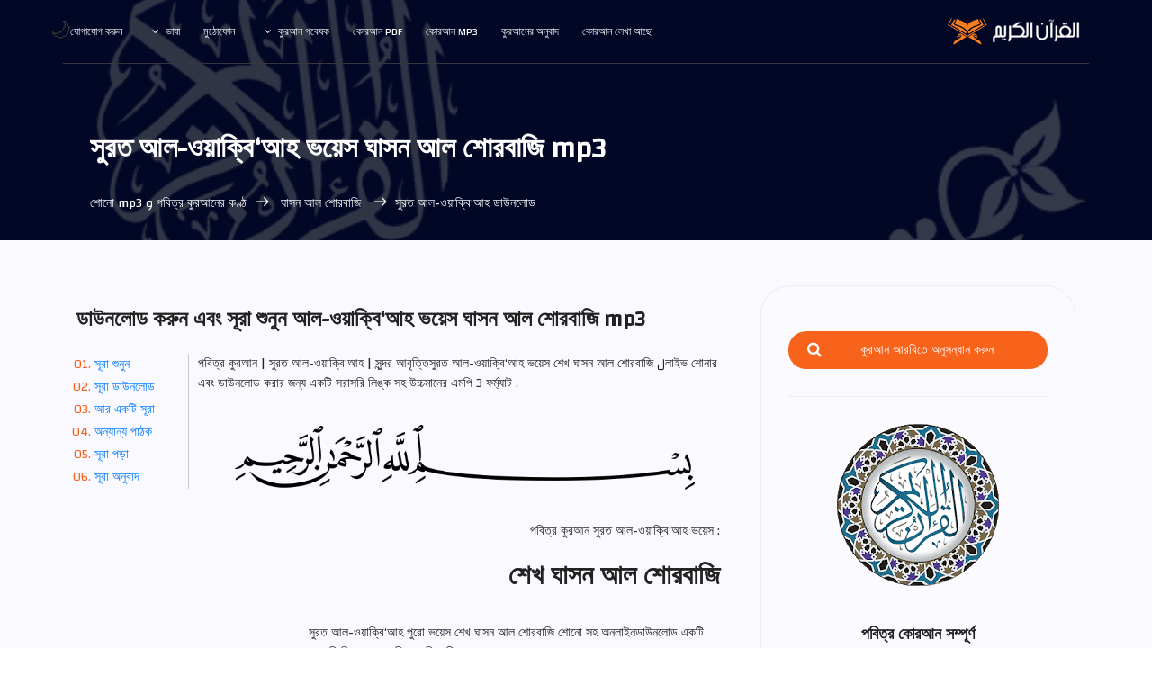

--- FILE ---
content_type: text/html
request_url: https://surahquran.com/Bengali/ghassan/56.html
body_size: 10282
content:
	<!DOCTYPE html>
	<html itemscope="" itemtype="https://schema.org/WebPage" lang="bn" class="no-js">
	<head>
		<meta name="viewport" content="width=device-width, initial-scale=1, shrink-to-fit=no">
        <link rel="icon" href="../../img/favicon.png" type="image/png">
		<meta name="author" content="surah quran mp3">
		<meta name="description" content="সুরত আল-ওয়াক্বি‘আহ ভয়েস ঘাসন আল শোরবাজি   সুন্দর আবৃত্তিসুরত আল-ওয়াক্বি‘আহ ভয়েস শেখ ঘাসন আল শোরবাজি  উচ্চমানের এবং বিনামূল্যে একটি সরাসরি লিঙ্ক সহ .">
		<meta name="keywords" content="সুরত আল-ওয়াক্বি‘আহ ঘাসন আল শোরবাজি,ঘাসন আল শোরবাজি সুরত আল-ওয়াক্বি‘আহ,ঘাসন আল শোরবাজি আল-ওয়াক্বি‘আহ,সুরত আল-ওয়াক্বি‘আহ ভয়েস ঘাসন আল শোরবাজি,সুরত আল-ওয়াক্বি‘আহ ঘাসন আল শোরবাজি পুরো,সুরত আল-ওয়াক্বি‘আহ mp3,ডাউনলোড সুরত আল-ওয়াক্বি‘আহ ঘাসন আল শোরবাজি,শেখ ঘাসন আল শোরবাজি সুরত আল-ওয়াক্বি‘আহ mp3">
		<meta charset="UTF-8">
		<title>সুরত আল-ওয়াক্বি‘আহ ঘাসন আল শোরবাজি mp3</title>

<!-- CSS -->
			<link rel="stylesheet" href="../../css/linearicons.css">
			<link rel="stylesheet" href="../../css/font-awesome.min.css">
			<link rel="stylesheet" href="../../css/bootstrap.css">
			<link rel="stylesheet" href="../../css/main.css">
			<link rel="stylesheet" href="../../mp3/audioplayer/style.css"><link href="https://fonts.googleapis.com/css?family=Changa" rel="stylesheet">

		</head>
		<body style="text-align: left;">	
		  <header id="header" id="home" itemscope itemtype="https://schema.org/WPHeader">
		    <div class="container main-menu">
		    	<div class="row align-items-center justify-content-between d-flex">
			      <div id="logo">
			        <a href="../"><img src="../../img/logo.png" alt="Quran Bangla" title="কোরআন" /></a>
			      </div>
			      <nav id="nav-menu-container" itemscope itemtype="https://www.schema.org/SiteNavigationElement">
			        <ul class="nav-menu">
			          <li><a href="../fahras.html">কোরআন লেখা আছে</a></li>
			          <li><a href="https://surahquran.com/Bengali-aya-1-sora-1.html">কুরআনের অনুবাদ</a></li>
			          <li><a href="../mp3.html">কোরআন mp3</a></li>
			          <li><a href="../quran-pdf.html">কোরআন pdf</a></li><li class="menu-has-children"><a href="#">কুরআন গবেষক</a><ul><li><a href="https://surahquran.com/quran-search">কুরআন গবেষক</a></li><li><a href="https://surahquran.com/quran-search/chapter.html">পবিত্র কোরআনের কিছু অংশ</a></li><li><a href="https://surahquran.com/quran-search/quran_topic.html">مواضيع الآيات</a></li><li><a href="https://surahquran.com/quran-search/hadeeth_search.html">الباحث الحديثي</a></li></ul></li>	
			          <li><a href="../quran-mobile.html">মুঠোফোন</a></li>	
			          <li class="menu-has-children"><a href="#">ভাষা</a><ul><li><a href="../../mp3/ghassan/56.html" >العربية</a></li><li><a href="../../English/ghassan/56.html">English</a></li><li><a href="../../Andonesy/ghassan/56.html">Indonesia</a></li><li><a href="../../Urdu/ghassan/56.html">اردو</a></li><li><a href="../../Bengali/ghassan/56.html"> বাংলা</a></li><li><a href="../../Turkish/ghassan/56.html">Türkçe</a></li><li><a href="../../Hausa/ghassan/56.html">Hausa</a></li><li><a href="../../frinsh/ghassan/56.html">Français</a></li><li><a href="../../German/ghassan/56.html">Deutsche</a></li><li><a href="../../Spanish/ghassan/56.html">Español</a></li></ul></li>		
			          <li><a href="../../contact.html">যোগাযোগ করুন</a></li>
			        </ul>
			      </nav><!-- #nav-menu-container -->		    		
		    	</div>
		    </div>
		  </header><!-- #header -->
			<!-- start banner Area -->
			<section class="banner-area relative" id="home">	
				<div class="overlay overlay-bg"></div>
				<div class="container">				
					<div class="row d-flex align-items-center justify-content-center">
						<div class="about-content col-lg-12">
							<h1 class="text-white">
								সুরত আল-ওয়াক্বি‘আহ ভয়েস ঘাসন আল শোরবাজি mp3				
							</h1>	
							<p class="text-white link-nav"><a href="../mp3.html">পবিত্র কুরআনের কণ্ঠ</a><span class="lnr lnr-arrow-left" title="title"></span><a href="."> ঘাসন আল শোরবাজি </a><span class="lnr lnr-arrow-left" title="title"></span>সুরত আল-ওয়াক্বি‘আহ ডাউনলোড و শোনো mp3</p>
						</div>	
					</div>
				</div>
			</section>
			<!-- End banner Area -->
			<!-- Start post-content Area -->
			<section class="post-content-area single-post-area" style="direction: ltr;">
				<div class="container">
					<div class="row">
						<div class="col-lg-8 posts-list">
							<div class="single-post row">
								<div class="col-lg-12">
									<div class="feature-img">

<a id="listen" name="1"><h3 class="mt-20 mb-20">ডাউনলোড করুন এবং সূরা শুনুন আল-ওয়াক্বি‘আহ ভয়েস ঘাসন আল শোরবাজি mp3</h3></a>																		
<ol class="ordered-en-list">
<li><span><a name="1" href="#listen">সূরা শুনুন</a></span></li>
<li><span><a name="2" href="#download">সূরা ডাউনলোড</a></span></li>
<li><span><a name="3" href="#qaree">আর একটি সূরা</a></span></li>
<li><span><a name="4" href="#quraa">অন্যান্য পাঠক</a></span></li>
<li><span><a name="5" href="#read">সূরা পড়া</a></span></li>
<li><span><a name="6" href="#tafsir">সূরা অনুবাদ</a></span></li>
</ol>
<p>পবিত্র কুরআন | সুরত আল-ওয়াক্বি‘আহ | সুন্দর আবৃত্তিসুরত আল-ওয়াক্বি‘আহ ভয়েস শেখ ঘাসন আল শোরবাজি لলাইভ শোনার এবং ডাউনলোড করার জন্য একটি সরাসরি লিঙ্ক সহ উচ্চমানের এমপি 3 ফর্ম্যাট .</p>
<p style="text-align:center"><img alt="দয়াময় আল্লাহর নামে" style="max-width: 75%; border-radius:0%; " src="../../img/basmalah.png" /></p>                                  
    <!-- ##### Featured Artist Area Start ##### -->
    <section class="featured-artist-area section-padding-100 bg-img bg-overlay bg-fixed" >
        <div class="container">
            <div class="row align-items-end">
                <div class="col-12 col-md-5 col-lg-4">
                    <div class="featured-artist-thumb">
                        <a href="."><img src="https://i.pinimg.com/564x/0d/a8/cf/0da8cf1ae16229bc662bd09e1066e488.jpg" alt="ঘাসন আল শোরবাজি"></a>
                    </div>
                </div>
                <div class="col-12 col-md-7 col-lg-8">
                    <div class="featured-artist-content">
                        <!-- Section Heading -->
                        <div class="section-heading white text-right mb-30">
                            <p>পবিত্র কুরআন সুরত আল-ওয়াক্বি‘আহ ভয়েস :</p>
                            <a id="download" name="2"><h2>শেখ ঘাসন আল শোরবাজি</h2></a>
                        </div>
                        <p>
						 সুরত আল-ওয়াক্বি‘আহ পুরো   ভয়েস শেখ ঘাসন আল শোরবাজি শোনো সহ অনলাইনডাউনলোড একটি সরাসরি লিঙ্ক সহ এমপি 3 অডিও বিন্যাসে .
						</p>
                        <div class="song-play-area">
                            <div class="song-name">
                                <p>সূরা শুনুন আল-ওয়াক্বি‘আহ mp3</p>
                            </div>
                        </div>
                    </div>
                </div>
            </div>
        </div>
		<div class="listensora">
		<audio controls autoplay>
	    <source rel="noreferrer nofollow" src="https://ia800103.us.archive.org/11/items/alfirdwsiy143NBVCXCRETYUTIUYIYITYTRE02_201712/056.mp3" type="audio/mpeg">
	    Your browser does not support the audio element.
	    </audio>
	    </div>		
    </section>
    <!-- ##### Featured Artist Area End ##### -->
<br>
<a href=".">পবিত্র কুরআন ভয়েস ঘাসন আল শোরবাজি </a> | সূরার নাম : আল-ওয়াক্বি‘আহ - নাম শেখ : ঘাসন আল শোরবাজি কুরআন তেলাওয়াত - উপন্যাস: হাফস আসেম   শব্দ মানের: উচ্চ</p>
<p style="text-align: center;">ডাউনলোড সুরত আল-ওয়াক্বি‘আহ ভয়েস শেখ ঘাসন আল শোরবাজি mp3  উচ্চ মানের সঙ্গে সম্পূর্ণ 
<br>
ডাউনলোড সুরত আল-ওয়াক্বি‘আহ mp3 পুরো নীচের লিঙ্কে ক্লিক করুন
<br>
<br>
<a href="https://ia800103.us.archive.org/11/items/alfirdwsiy143NBVCXCRETYUTIUYIYITYTRE02_201712/056.mp3" title="ডাউনলোড সুরত আল-ওয়াক্বি‘আহ ভয়েস শেখ ঘাসন আল শোরবাজি mp3  পুরো " alt="ডাউনলোড সুরত আল-ওয়াক্বি‘আহ ভয়েস শেখ ঘাসন আল শোরবাজি mp3  পুরো " target="_blank" rel="noreferrer nofollow"    class="genric-btn default-border circle"><img style="width: 75%;" src="../../img/download1.png" title="ডাউনলোড সুরত আল-ওয়াক্বি‘আহ ভয়েস শেখ ঘাসন আল শোরবাজি mp3 পুরো " alt="ডাউনলোড সুরত আল-ওয়াক্বি‘আহ ভয়েস শেখ ঘাসন আল শোরবাজি mp3 পুরো " /></BR>ডাউনলোড সুরত আল-ওয়াক্বি‘আহ  mp3</a>
</p>
								<ul class="mt-10">
									
							<h5 >
								 পবিত্র কুরআন ডাউনলোড করুন ভয়েস ঘাসন আল শোরবাজি
							</h5>
							<p>
							 ডাউনলোড কোরান সম্পূর্ণ ভয়েস শেখ ঘাসন আল শোরবাজি  .
							</p>
							<div class="row details-content">
								<div class="col single-detials">
									<h6>ডাউনলোড কোরআন </h6>		
									<p>
									পুরো পবিত্র কুরআন ডাউনলোড করুন  : <a href="116.html" >কোরান ডাউনলোড করুন </a> .
									</p>						
								</div>
								<div class="col single-detials">
									<h6>সূরার তালিকা </h6>	
									<p>
									 নিম্নলিখিত তালিকা থেকে একটি সূরা চয়ন করুন : <a href="." >সূরার তালিকা</a>.
									</p>						
								</div>								
							</div>
							</li>
							</ul>


							<div class="navigation-area">
								<div class="row">
									<div class="col-lg-6 col-md-6 col-12 nav-left flex-row d-flex justify-content-start align-items-center">
										<div class="detials">
											<p>পূর্ববর্তী সূরা</p>
											<a href="55.html"><h4>সুরত আর-রাহমান</h4></a>
										</div>
									</div>
									<div class="col-lg-6 col-md-6 col-12 nav-right flex-row d-flex justify-content-end align-items-center">
										<div class="detials">
											<p>পরবর্তী সূরা</p>
											<a href="57.html"><h4>সুরত আল-হাদীদ</h4></a>
										</div>
									</div>									
								</div>
							</div>
</div>	
<br>
<a id="qaree" name="3"><h4 class="mt-20 mb-20">আর একটি সূরা ভয়েস শেখ ঘাসন আল শোরবাজি :</h4></a>
<table>
<tr>
    <td><a href="2.html" >সুরত আল বাক্বারাহ্</a></td>
	<td><a href="3.html" >আলে ইমরান</a></td>
    <td><a href="4.html" >সুরত আন-নিসা</a></td>
  </tr>
  <tr>
    <td><a href="5.html" >সুরত আল-মায়েদাহ্</a></td>
	<td><a href="12.html" >সুরত ইউসুফ</a></td>
    <td><a href="14.html" >সুরত ইব্রাহীম</a></td>
  </tr>
  <tr>
    <td><a href="15.html" >সুরত আল-হিজর</a></td>
	<td><a href="18.html" >সুরত আল-কাহফ</a></td>
    <td><a href="19.html" >সুরত মারইয়াম</a></td>
  </tr>
    <tr>
    <td><a href="22.html" >সুরত আল-হাজ্জ</a></td>
	<td><a href="28.html" >সুরত আল-ক্বাসাস</a></td>
    <td><a href="29.html" >আল-‘আনকাবূত</a></td>
  </tr>
    <tr>
    <td><a href="32.html" >সুরত আস-সাজদা</a></td>
	<td><a href="36.html" >সুরত ইয়াসীন</a></td>
    <td><a href="44.html" >সুরত আদ-দুখান</a></td>
  </tr>
    <tr>
    <td><a href="48.html" >সুরত আল-ফাতহ</a></td>
	<td><a href="49.html" >সুরত আল-হুজুরাত</a></td>
    <td><a href="50.html" >সুরত ক্বাফ</a></td>
  </tr>
    <tr>
    <td><a href="53.html" >সুরত আন-নাজম</a></td>
	<td><a href="55.html" >সুরত আর-রাহমান</a></td>
    <td><a href="56.html" >সুরত আল-ওয়াক্বি‘আহ</a></td>
  </tr>
    <tr>
    <td><a href="59.html" >সুরত আল-হাশর</a></td>
	<td><a href="67.html" >সুরত আল-মুলক</a></td>
    <td><a href="69.html" >সুরত আল-হাক্কাহ্</a></td>
  </tr>
    <tr>
	<td><a href="84.html" >সুরত আল-ইনশিক্বাক</a></td>
    <td><a href="87.html" >সুরত আল-আ‘লা</a></td>
	<td><a href="88.html" >সুরত আল-গাশিয়াহ্</a></td>
  </tr>
  </table> 							
 </div>		
</div>
	<!-- পাঠকদের তালিকা -->
<a id="quraa" name="4"><h4 class="mt-20 mb-20">ডাউনলোড সুরত আল-ওয়াক্বি‘আহ ভয়েস বিখ্যাত পাঠক :</h4></a>
<p style="text-align: center;"><a href="../listen-surah-56.html">সুরত আল-ওয়াক্বি‘আহ mp3 : </a>সূরা শোনার জন্য এবং ডাউনলোড করার জন্য আবৃত্তিকারী নির্বাচন করুন আল-ওয়াক্বি‘আহ উচ্চ মানের সঙ্গে সম্পূর্ণ 
<br>
<a href="../Al-Ajmy/56.html" class="genric-btn info circle"><img style="width: 100%;" src="https://i.pinimg.com/564x/b1/9f/03/b19f03a9f2f09c46afbfd4f03727aee7.jpg" title="সুরত আল-ওয়াক্বি‘আহ  ভয়েস আহমেদ আল-আজমি mp3  " alt="সুরত আল-ওয়াক্বি‘আহ  ভয়েস আহমেদ আল-আজমি " /></br>আহমেদ আল-আজমি</a>
<a href="../alakhdar/56.html" class="genric-btn info circle"><img style="width: 100%;" src="https://i.pinimg.com/564x/95/e4/90/95e490b6c075566f62197da844dae903.jpg" title="সুরত আল-ওয়াক্বি‘আহ  ভয়েস ইব্রাহীম আল-আখদার mp3  " alt="সুরত আল-ওয়াক্বি‘আহ  ভয়েস ইব্রাহীম আল-আখদার " /></br>ইব্রাহীম আল-আখদার</a>
<a href="../balilah/56.html" class="genric-btn info circle"><img style="width: 100%;" src="https://i.pinimg.com/564x/3e/27/fa/3e27fa5bbbd4d19ee2f4b4975224913e.jpg" title="সুরত আল-ওয়াক্বি‘আহ  ভয়েস বান্দার বেলাইলা mp3  " alt="সুরত আল-ওয়াক্বি‘আহ  ভয়েস বান্দার বেলাইলা " /></br>বান্দার বেলাইলা</a>
<a href="../aljalil/56.html" class="genric-btn info circle"><img style="width: 100%;" src="https://i.pinimg.com/564x/9b/26/36/9b2636f5bbf7ef72abdb817018e96a4d.jpg" title="সুরত আল-ওয়াক্বি‘আহ  ভয়েস খালিদ গালিলি mp3  " alt="সুরত আল-ওয়াক্বি‘আহ  ভয়েস খালিদ গালিলি " /></br>খালিদ গালিলি</a>
<a href="../hatem/56.html" class="genric-btn info circle"><img style="width: 100%;" src="https://i.pinimg.com/564x/0f/bb/7c/0fbb7c82582d4b6dbd9f1defa261b6d1.jpg" title="সুরত আল-ওয়াক্বি‘আহ  ভয়েস হাতেম ফরিদ আল ওয়ার mp3  " alt="সুরত আল-ওয়াক্বি‘আহ  ভয়েস হাতেম ফরিদ আল ওয়ার " /></br>হাতেম ফরিদ আল ওয়ার</a>
<a href="../khalifa/56.html" class="genric-btn info circle"><img style="width: 100%;" src="https://i.pinimg.com/564x/56/1b/17/561b17211f66cfb725f12b5fca5312d3.jpg" title="সুরত আল-ওয়াক্বি‘আহ  ভয়েস খলিফা আল টুনাইজি mp3  " alt="সুরত আল-ওয়াক্বি‘আহ  ভয়েস খলিফা আল টুনাইজি " /></br>খলিফা আল টুনাইজি</a>
<a href="../Al-Ghamdi/56.html" class="genric-btn info circle"><img style="width: 100%;" src="https://i.pinimg.com/564x/85/27/cf/8527cf694f379425e43b9a4fe54b6cfb.jpg" title="সুরত আল-ওয়াক্বি‘আহ  ভয়েস সাদ আল-গামদি mp3  " alt="সুরত আল-ওয়াক্বি‘আহ  ভয়েস সাদ আল-গামদি " /></br>সাদ আল-গামদি</a>
<a href="../Al-Shuraim/56.html" class="genric-btn info circle"><img style="width: 100%;" src="https://i.pinimg.com/564x/ad/79/67/ad79679d76062df7166c6e2f52d397d6.jpg" title="সুরত আল-ওয়াক্বি‘আহ  ভয়েস সৌদ আল-শুরাইম mp3  " alt="সুরত আল-ওয়াক্বি‘আহ  ভয়েস সৌদ আল-শুরাইম " /></br>সৌদ আল-শুরাইম</a>
<a href="../Shatri/56.html" class="genric-btn info circle"><img style="width: 100%;" src="https://i.pinimg.com/564x/d6/c6/33/d6c633aadb82ce2d974d1147ed071090.jpg" title="সুরত আল-ওয়াক্বি‘আহ  ভয়েস শত্রী mp3  " alt="সুরত আল-ওয়াক্বি‘আহ  ভয়েস শত্রী " /></br>শত্রী</a>
<a href="../Bukhatir/56.html" class="genric-btn info circle"><img style="width: 100%;" src="https://s-media-cache-ak0.pinimg.com/564x/24/60/63/246063b8cd37a179fd261f0c40c57ef0.jpg" title="সুরত আল-ওয়াক্বি‘আহ  ভয়েস সালাহ বুখাতীর mp3  " alt="সুরত আল-ওয়াক্বি‘আহ  ভয়েস সালাহ আবু খাতর " /></br>সালাহ বুখাতীর</a>
<a href="../Abdulbaset/56.html" class="genric-btn info circle"><img style="width: 100%;" src="https://i.pinimg.com/564x/52/95/ae/5295ae7c08e4ebdc7eda3ddb5c6c0a19.jpg" title="সুরত আল-ওয়াক্বি‘আহ  ভয়েস আবদুল বাসিত আব্দুল সামাদ mp3  " alt="সুরত আল-ওয়াক্বি‘আহ  ভয়েস আবদুল বাসিত আব্দুল সামাদ" /></br>আবদ এল বাসেট </a>
<a href="../AbdAlrahman-Al3osy/56.html" class="genric-btn info circle"><img style="width: 100%;" src="https://i.pinimg.com/564x/8f/95/8e/8f958ed8cbafc0c0dcf5c58e3c001221.jpg" title="সুরত আল-ওয়াক্বি‘আহ  ভয়েস আবদুল রহমান আল-আওসি mp3  " alt="সুরত আল-ওয়াক্বি‘আহ  ভয়েস আবদুল রহমান আল-আওসি " /></br>আবদুল রহমান আল-ওসি</a>
<a href="../soufi/56.html" class="genric-btn info circle"><img style="width: 100%;" src="https://i.pinimg.com/564x/80/56/ee/8056ee030160e5c7216811b7b209343c.jpg" title="সুরত আল-ওয়াক্বি‘আহ  ভয়েস আবদুল রশিদ সুফি mp3  " alt="সুরত আল-ওয়াক্বি‘আহ  ভয়েস আবদুল রশিদ সুফি " /></br>আবদুল রশিদ সুফি</a>
<a href="../Abdulaziz-Al-Zahrani/56.html" class="genric-btn info circle"><img style="width: 100%;" src="https://i.pinimg.com/564x/9d/c5/05/9dc505f34c6e9de25e3ee21895712283.jpg" title="সুরত আল-ওয়াক্বি‘আহ  ভয়েস আব্দুলাজিজ আল-জহরানী mp3  " alt="সুরত আল-ওয়াক্বি‘আহ  ভয়েস আব্দুলাজিজ আল-জহরানী " /></br>আব্দুলাজিজ আল-জহরানী</a>
<a href="../basfar/56.html" class="genric-btn info circle"><img style="width: 100%;" src="https://i.pinimg.com/236x/f5/7b/a1/f57ba14ba4844cee88cdf7cfb2b06510.jpg" title="সুরত আল-ওয়াক্বি‘আহ  ভয়েস আব্দুল্লাহ্ বাস্‌ফার mp3  " alt="সুরত আল-ওয়াক্বি‘আহ  ভয়েস আব্দুল্লাহ্ বাস্‌ফার " /></br>আব্দুল্লাহ্ বাস্‌ফার</a>
<a href="../Al-Johany/56.html" class="genric-btn info circle"><img style="width: 100%;" src="https://i.pinimg.com/564x/aa/4d/0b/aa4d0b16c5fbc41efcd692947a4d75ad.jpg" title="সুরত আল-ওয়াক্বি‘আহ  ভয়েস আবদুল্লাহ আওওয়াদ আল-জুহানী mp3  " alt="সুরত আল-ওয়াক্বি‘আহ  ভয়েস আবদুল্লাহ আওওয়াদ আল-জুহানী " /></br>আবদুল্লাহ আল-জুহানী</a>
<a href="../Ali-Alhuthaifi/56.html" class="genric-btn info circle"><img style="width: 100%;" src="https://s-media-cache-ak0.pinimg.com/564x/96/3d/1e/963d1e668b2d18aeb0e46ae657b5affa.jpg" title="সুরত আল-ওয়াক্বি‘আহ  ভয়েস আলী আল-হুদায়েফি mp3  " alt="সুরত আল-ওয়াক্বি‘আহ  ভয়েস আলী আল-হুদায়েফি " /></br>আলী আল-হুদায়েফি</a>
<a href="../Jaber/56.html" class="genric-btn info circle"><img style="width: 100%;" src="https://i.pinimg.com/564x/61/a3/15/61a31568e91191aaff40e0a24492850c.jpg" title="সুরত আল-ওয়াক্বি‘আহ  ভয়েস আলী জাবের mp3  " alt="সুরত আল-ওয়াক্বি‘আহ  ভয়েস আলী জাবের " /></br>আলী জাবের</a>
<a href="../ghassan/56.html" class="genric-btn info circle"><img style="width: 100%;" src="https://i.pinimg.com/564x/9a/1b/28/9a1b283753fb8d9da9e7bf5b5b415770.jpg" title="সুরত আল-ওয়াক্বি‘আহ  ভয়েস ঘাসন আল শোরবাজি mp3  " alt="সুরত আল-ওয়াক্বি‘আহ  ভয়েস ঘাসন আল শোরবাজি " /></br>ঘাসন আল শোরবাজি</a>
<a href="../Fares/56.html" class="genric-btn info circle"><img style="width: 100%;" src="https://s-media-cache-ak0.pinimg.com/564x/2b/28/ae/2b28aef3f9678b7cd89315d5ffceba2f.jpg" title="সুরত আল-ওয়াক্বি‘আহ  ভয়েস ফারেস আব্বাদ mp3  " alt="সুরত আল-ওয়াক্বি‘আহ  ভয়েস ফারেস আব্বাদ " /></br>ফারেস আব্বাদ</a>
<a href="../maher/56.html" class="genric-btn info circle"><img style="width: 100%;" src="https://s-media-cache-ak0.pinimg.com/564x/ab/cc/99/abcc9949d0419ef1f0963a54aef06397.jpg" title="সুরত আল-ওয়াক্বি‘আহ  ভয়েস মাহের আলমাইকুলই mp3  " alt="সুরত আল-ওয়াক্বি‘আহ  ভয়েস মাহের আলমাইকুলই " /></br>মাহের আলমাইকুলই</a>
<a href="../Mohammad_Ayyub/56.html" class="genric-btn info circle"><img style="width: 100%;" src="https://i.pinimg.com/564x/ec/f7/aa/ecf7aa757a458dd7762e6d8c94d5c6e3.jpg" title="সুরত আল-ওয়াক্বি‘আহ  ভয়েস মোহাম্মদ আইয়ুব mp3  " alt="সুরত আল-ওয়াক্বি‘আহ  ভয়েস মোহাম্মদ আইয়ুব " /></br>মোহাম্মদ আইয়ুব</a>
<a href="../Almohisni/56.html" class="genric-btn info circle"><img style="width: 100%;" src="https://i.pinimg.com/564x/27/45/cc/2745ccba8fd20ccc545fda3618986a0c.jpg" title="সুরত আল-ওয়াক্বি‘আহ  ভয়েস মুহাম্মদ আল-মুহাইসনি mp3  " alt="সুরত আল-ওয়াক্বি‘আহ  ভয়েস মুহাম্মদ আল-মুহাইসনি " /></br>মুহাম্মদ আল-মুহাইসনি</a>
<a href="../Jibrel/56.html" class="genric-btn info circle"><img style="width: 100%;" src="https://i.pinimg.com/564x/fe/69/9e/fe699e3970550240fb078ee720773db4.jpg" title="সুরত আল-ওয়াক্বি‘আহ  ভয়েস মুহাম্মাদ জিব্রীল mp3  " alt="সুরত আল-ওয়াক্বি‘আহ  ভয়েস মুহাম্মাদ জিব্রীল " /></br>মুহাম্মাদ জিব্রীল</a>
<a href="../Al-Minshawi/56.html" class="genric-btn info circle"><img style="width: 100%;" src="https://i.pinimg.com/564x/21/76/8d/21768d297bd3460f7339b7b755f53d03.jpg" title="সুরত আল-ওয়াক্বি‘আহ  ভয়েস আল-মিনশাবি mp3  " alt="সুরত আল-ওয়াক্বি‘আহ  ভয়েস মুহাম্মদ সিদ্দিক আল মিনশাবি " /></br>আল-মিনশাবি</a>
<a href="../Al-Hussary/56.html" class="genric-btn info circle"><img style="width: 100%;" src="https://i.pinimg.com/564x/3f/da/7e/3fda7ed5056347e700cac64d07e164c3.jpg" title="সুরত আল-ওয়াক্বি‘আহ  ভয়েস মাহমুদ খলিল আল হোসারি mp3  " alt="সুরত আল-ওয়াক্বি‘আহ  ভয়েস আল হোসারি " /></br>আল হোসারি</a>
<a href="../Alafasi/56.html" class="genric-btn info circle"><img style="width: 100%;" src="https://i.pinimg.com/564x/0a/40/9e/0a409ef09a55700877c20d7195fe9126.jpg" title="সুরত আল-ওয়াক্বি‘আহ  ভয়েস মিশারী আল-আফসী mp3  " alt="সুরত আল-ওয়াক্বি‘আহ  ভয়েস আল-আফসী " /></br>মিশারী আল-আফসী</a>
<a href="../qattamy/56.html" class="genric-btn info circle"><img style="width: 100%;" src="https://i.pinimg.com/564x/52/de/a5/52dea5b5ce9ea312315229b0bde677cd.jpg" title="সুরত আল-ওয়াক্বি‘আহ  ভয়েস নাসের আল কাতামি mp3  " alt="সুরত আল-ওয়াক্বি‘আহ  ভয়েস নাসের আল কাতামি " /></br>নাসের আল কাতামি</a>
<a href="../wadie_alyamni/56.html" class="genric-btn info circle"><img style="width: 100%;" src="https://i.pinimg.com/564x/e9/9e/90/e99e9020d1d7cd27beaaed7010086d4a.jpg" title="সুরত আল-ওয়াক্বি‘আহ  ভয়েস ওয়াদিহ আল-ইয়ামানী mp3  " alt="সুরত আল-ওয়াক্বি‘আহ  ভয়েস ওয়াদিহ আল-ইয়ামানী" /></br>ওয়াদিহ আল-ইয়ামানী</a>
<a href="../Al-Dosari/56.html" class="genric-btn info circle"><img style="width: 100%;" src="https://s-media-cache-ak0.pinimg.com/564x/32/3e/17/323e173f4833680898f51240bedd4973.jpg" title="সুরত আল-ওয়াক্বি‘আহ  ভয়েস ইয়াসের আল-দোসারি mp3  " alt="সুরত আল-ওয়াক্বি‘আহ  ভয়েস ইয়াসের আল-দোসারি" /></br>ইয়াসের আল-দোসারি</a>
<br>
</p>	
 <!--= Pagkages Area =-->
        <section class="packages_area p_120">
        	<div class="container">
        		<div class="row packages_inner">
        			<div class="col-lg-4">
        				<div class="packages_item">
        					<div class="pack_head">
        						<a id="read" name="5"><h3>পড়া</h3></a>
        					</div>
        					<div class="pack_body">
        						<ul class="list">
        							<li><a href="../56.html">সুরত আল-ওয়াক্বি‘আহ লিখিত</a></li>
        							<li><a href="../../warsh/56.html">সুরত আল-ওয়াক্বি‘আহ বর্ণিত warsh</a></li>
        							<li><a href="../../qaloon/56.html">সুরত আল-ওয়াক্বি‘আহ বর্ণিত কালুন</a></li>
									<li><a href="../../surah-pdf/56.html">ডাউনলোড সুরত আল-ওয়াক্বি‘আহ pdf</a></li>
									<li><a href="../../quran-search/sorah-56.html">সূরা পড়া আল-ওয়াক্বি‘আহ বড় লেখায়</a></li>
        						</ul>
        					</div>
        				</div>
        			</div>
        			<div class="col-lg-4">
        				<div class="packages_item">
        					<div class="pack_head">
        						<a id="tafsir" name="6"><h3>অনুবাদ</h3></a>
        					</div>
        					<div class="pack_body">
        						<ul class="list">
        							<li><a href="../../translation/English/534.html">অনুবাদ   সুরত আল-ওয়াক্বি‘আহ ইংরেজি</a></li>
        							<li><a href="../../translation/frinsh/534.html">অনুবাদ   সুরত আল-ওয়াক্বি‘আহ ফ্রেঞ্চ</a></li>
        							<li><a href="../../translation/andonesy/534.html">অনুবাদ   সুরত আল-ওয়াক্বি‘আহ ইন্দোনেশিয়ান</a></li>
        							<li><a href="../../translation/hausa/534.html">অনুবাদ   সুরত আল-ওয়াক্বি‘আহ হাউসা</a></li>
        							<li><a href="../../translation/German/534.html">অনুবাদ   সুরত আল-ওয়াক্বি‘আহ জার্মান</a></li> 
								</ul>
        					</div>

        				</div>
        			</div>
        		</div>
        	</div>
        </section>
        <!--= End Pagkages Area =-->			<!-- End روابط هامة -->
                              
							
						</div>
						<div class="col-lg-4 sidebar-widgets">
							<div class="widget-wrap">
								<div class="single-sidebar-widget search-widget">
									<form class="search-form" action="https://surahquran.com/quran-search">
			                            <input placeholder="কুরআন আরবিতে অনুসন্ধান করুন" type="text" id="search_box" name="search_word" class='search_box' value="" onFocus="if (!window.__cfRLUnblockHandlers) return false; if(this.value=='') this.value='';" data-cf-modified-02dfdded2dba46e243b1a82c-="" />
			                            <button type="submit" title="অনুসন্ধান" ><i class="fa fa-search"></i></button>
			                        </form>
								</div>
								<div class="single-sidebar-widget user-info-widget">
									<a href="https://surahquran.com"><img src="../../img/blog/quran.png" alt="পবিত্র কুরআন"></a>
									<a href="https://surahquran.com/fahras.html"><h4>পবিত্র কোরআন সম্পূর্ণ</h4></a>
									<p>
										পবিত্র কুরআন
									</p>
									<ul class="social-links">
										<li><a href="../../mp3/index.html" title="পবিত্র কুরআন mp3"><i class="lnr lnr-download"></i></a></li>
										<li><a href="../../quran-pdf.html" title="পবিত্র কুরআন  pdf"><i class="lnr lnr-book"></i></a></li>
										<li><a href="../../listen-quran-live.html" title="সরাসরি পবিত্র কোরআন শোনার"><i class="lnr lnr-volume-medium"></i></a></li>
										<li><a href="../../qura.html" title="পবিত্র কুরআনের সর্বাধিক বিখ্যাত তেলাওয়াতকারী"><i class="lnr lnr-user"></i></a></li>
									</ul>
								</div>
								<div class="single-sidebar-widget popular-post-widget">
									<h4 class="popular-title">বিশিষ্ট পাঠক</h4>
									<div class="popular-post-list">
										<div class=" d-flex flex-row align-items-center">
											<div class="aaa">
												<a href="../Al-Ghamdi"><img class="img-fluid" src="https://i.pinimg.com/564x/85/27/cf/8527cf694f379425e43b9a4fe54b6cfb.jpg" alt="সাদ আল-গামদি"></a>
											</div>
											<div class="details">
												<a href="../Al-Ghamdi"><h6>সাদ আল-গামদি পবিত্র কুরআন mp3</h6></a>
												<p>কোরান সম্পূর্ণ</p>
											</div>
										</div>
										<div class=" d-flex flex-row align-items-center">
											<div class="aaa">
												<a href="../Abdulbaset"><img class="img-fluid" src="https://i.pinimg.com/564x/52/95/ae/5295ae7c08e4ebdc7eda3ddb5c6c0a19.jpg" alt="আবদুল বাসিত আব্দুল সামাদ"></a>
											</div>
											<div class="details">
												<a href="../Abdulbaset"><h6>শেখ আবদুল বাসিত আব্দুল সামাদ</h6></a>
												<p>পবিত্র কোরআন সম্পূর্ণ</p>
											</div>
										</div>
										<div class=" d-flex flex-row align-items-center">
											<div class="aaa">
												<a href="../maher"><img class="img-fluid" src="https://s-media-cache-ak0.pinimg.com/564x/ab/cc/99/abcc9949d0419ef1f0963a54aef06397.jpg" alt="মাহের আলমাইকুলই"></a>
											</div>
											<div class="details">
												<a href="../maher"><h6>পবিত্র কুরআন মাহের আলমাইকুলই mp3</h6></a>
												<p>কোরান সম্পূর্ণ</p>
											</div>
										</div>
										<div class=" d-flex flex-row align-items-center">
											<div class="aaa">
												<a href="../../mp3/kordy"><img class="img-fluid" src="https://i.pinimg.com/564x/15/8c/a2/158ca275b0f1d579e9d13b33193b12a8.jpg" alt="রাদ আল-কুরদী"></a>
											</div>
											<div class="details">
												<a href="../../mp3/kordy"><h6>রাদ মুহাম্মদ আল-কুরদী mp3</h6></a>
												<p>বিবিধ সূরা</p>
											</div>
										</div>
										<div class=" d-flex flex-row align-items-center">
											<div class="aaa">
												<a href="../../mp3/hazzaa"><img class="img-fluid" src="https://i.pinimg.com/564x/74/7c/9a/747c9a404c24c4e604cf51f197d8b3b5.jpg" alt="হাজা আল বালুশি"></a>
											</div>
											<div class="details">
												<a href="../../mp3/hazzaa"><h6>শেখ হাজা আল বালুশি mp3</h6></a>
												<p>বিভিন্ন তেলাওয়াত ও সূরা</p>
											</div>
										</div>
										<div class=" d-flex flex-row align-items-center">
											<div class="aaa">
												<a href="../aljalil"><img class="img-fluid" src="https://i.pinimg.com/564x/9b/26/36/9b2636f5bbf7ef72abdb817018e96a4d.jpg" alt="খালিদ গালিলি"></a>
											</div>
											<div class="details">
												<a href="../aljalil"><h6>শেখ খালিদ গালিলি mp3 কোরআন</h6></a>
												<p>কোরান সম্পূর্ণ</p>
											</div>
										</div>
										<div class=" d-flex flex-row align-items-center">
											<div class="aaa">
												<a href="../Fares"><img class="img-fluid" src="https://s-media-cache-ak0.pinimg.com/564x/2b/28/ae/2b28aef3f9678b7cd89315d5ffceba2f.jpg" alt="ফারেস আব্বাদ"></a>
											</div>
											<div class="details">
												<a href="../Fares"><h6>ফারেস আব্বাদ পবিত্র কোরআন সম্পূর্ণ</h6></a>
												<p>কোরান সম্পূর্ণ</p>
											</div>
										</div>
										<div class=" d-flex flex-row align-items-center">
											<div class="aaa">
												<a href="../wadie_alyamni"><img class="img-fluid" src="https://i.pinimg.com/564x/e9/9e/90/e99e9020d1d7cd27beaaed7010086d4a.jpg" alt="ওয়াদিহ আল-ইয়ামানী"></a>
											</div>
											<div class="details">
												<a href="../wadie_alyamni"><h6>কোরআন ভয়েস ওয়াদিহ আল-ইয়ামানী mp3</h6></a>
												<p>কোরান সম্পূর্ণ</p>
											</div>
										</div>
										<div class=" d-flex flex-row align-items-center">
											<div class="aaa">
												<a href="../Al-Ajmy"><img class="img-fluid" src="https://i.pinimg.com/564x/b1/9f/03/b19f03a9f2f09c46afbfd4f03727aee7.jpg" alt="আহমেদ আল-আগমী"></a>
											</div>
											<div class="details">
												<a href="../Al-Ajmy"><h6>শেখ আহমেদ আল-আগমী mp3</h6></a>
												<p>কোরান সম্পূর্ণ</p>
											</div>
											</div>														
									</div>
								</div>
								<div class="single-sidebar-widget ads-widget">
									<a href="../../warsh-pdf.html"><img class="img-fluid" src="../../img/blog/tashkeel.png" title="মুসাহাফ  warsh pdf" alt="মুসাহাফ warsh pdf"></a>
								</div>
								<div class="single-sidebar-widget post-category-widget">
									<h4 class="category-title">গুরুত্বপূর্ণ পৃষ্ঠাগুলি</h4>
									<ul class="cat-list">
										<li>
											<a href="../../fahras.html" class="d-flex justify-content-between">
												<p>পবিত্র কোরআনের সূচি</p>
												<p>114</p>
											</a>
										</li>
										<li>
											<a href="../../surah-pdf/surah-pdf.html" class="d-flex justify-content-between">
												<p>পবিত্র কোরআন লিখিতভাবে</p>
												<p>pdf</p>
											</a>
										</li>
										<li>
											<a href="../../2.html" class="d-flex justify-content-between">
												<p>সুরত আল বাক্বারাহ্ লিখিত</p>
												<p>পড়া</p>
											</a>
										</li>
										<li>
											<a href="../../6.html" class="d-flex justify-content-between">
												<p>সুরত আল-আন‘আম লিখিত</p>
												<p>পড়া</p>
											</a>
										</li>
										<li>
											<a href="../../mp3/index.html" class="d-flex justify-content-between">
												<p>পবিত্র কুরআনের কণ্ঠ </p>
												<p>mp3</p>
											</a>
										</li>
										<li>
											<a href="../../quran-search/chapter.html" class="d-flex justify-content-between">
												<p>পবিত্র কোরআনের কিছু অংশ</p>
												<p>পড়া</p>
											</a>
										</li>
										<li>
											<a href="../../tafsir-ibn-kathir/altafsir.html" class="d-flex justify-content-between">
												<p>তাফসির ইবনে কাঠির</p>
												<p>পড়া</p>
											</a>
										</li>
										<li>
											<a href="../../quran-mobile-pdf.html" class="d-flex justify-content-between">
												<p>মোবাইলের জন্য পবিত্র কোরআন</p>
												<p>pdf</p>
											</a>
										</li>										
									</ul>
								</div>	
								<div class="single-sidebar-widget tag-cloud-widget">
									<h4 class="tagcloud-title">পড়া</h4>
									<ul>
										<li><a href="../2.html">আল বাক্বারাহ্</a></li>
										<li><a href="../3.html">আলে ইমরান</a></li>
										<li><a href="../4.html">আন-নিসা</a></li>
										<li><a href="../5.html">আল-মায়েদাহ্</a></li>
										<li><a href="../12.html">ইউসুফ</a></li>
										<li><a href="../14.html">ইব্রাহীম</a></li>
										<li><a href="../15.html">আল-হিজর</a></li>
										<li><a href="../18.html">আল-কাহফ</a></li>
										<li><a href="../19.html">মারইয়াম</a></li>
										<li><a href="../22.html">আল-হাজ্জ</a></li>
										<li><a href="../28.html">আল-ক্বাসাস</a></li>
										<li><a href="../29.html">আল-‘আনকাবূত</a></li>
										<li><a href="../32.html">আস-সাজদা</a></li>
										<li><a href="../36.html">সুরত ইয়াসীন</a></li>
										<li><a href="../44.html">আদ-দুখান</a></li>
										<li><a href="../48.html">আল-ফাতহ</a></li>
										<li><a href="../49.html">আল-হুজুরাত</a></li>
										<li><a href="../50.html">সুরত ক্বাফ</a></li>
										<li><a href="../53.html">আন-নাজম</a></li>
										<li><a href="../55.html">আর-রাহমান</a></li>
										<li><a href="../56.html">আল-ওয়াক্বি‘আহ</a></li>
										<li><a href="../59.html">আল-হাশর</a></li>
										<li><a href="../67.html">সুরত আল-মুলক</a></li>
									</ul>
								</div>								
							</div>
						</div>
					</div>
				</div>	
			</section>
			<!-- End post-content Area -->
						<!-- Start cta-one Area -->
			<section class="cta-one-area relative section-gap">
				<div class="container">
					<div class="overlay overlay-bg"></div>
					<div class="row justify-content-center">
						<div class="wrap">
							<h1 class="text-white">তোমার সহযোগিতার জন্যে ধন্যবাদ</h1>
							<p>
								সুরা কোরআনের সাইটটি প্রিয় বই এবং বিশুদ্ধ সুন্নাহর সেবা, জ্ঞানের শিক্ষার্থীদের যত্ন নেওয়া এবং কুরআন ও সুন্নাহের পাঠ্যক্রমের উপর শরিয়া বিজ্ঞানের সুবিধার্থী করার লক্ষ্যে একটি নম্র উদ্যোগ হিসাবে প্রতিষ্ঠিত হয়েছিল এবং আমরা আপনার সমর্থন নিয়ে খুশি এবং আমাদের চালিয়ে যাওয়ার জন্য আমরা আপনার উত্সাহকে প্রশংসা করি এবং আমরা Godশ্বরের কাছে আমাদের সম্মান জানাই এবং তাঁর কাজগুলি শুদ্ধভাবে তাঁর সম্মানিত মুখের জন্য করুন .<BR>
							<a class="primary-btn wh" target="_blank" href="../">  পবিত্র কোরআন - বাংলা <i class="lnr lnr-smile"></i></a>
						</div>					
					</div>
				</div>	
			</section>
			<!-- End cta-one Area -->
			<!-- start footer Area -->		
			<footer class="footer-area section-gap" itemscope itemtype="https://schema.org/WPFooter">
				<div class="container">
					<div class="row">
						<div class="col-lg-2 col-md-6 col-sm-6">
							<div class="single-footer-widget">
								<h4>গুরুত্বপূর্ণ পৃষ্ঠাগুলি</h4>
								<ul>
									<li><a href="../../privacy.html">গোপনীয়তা নীতি</a></li>
									<li><a href="../../terms.html">ব্যবহারের শর্তাবলী</a></li>
									<li><a href="../../about.html">আমাদের সাইট সম্পর্কে</a></li>
									<li><a href="../../contact.html">যোগাযোগ করুন</a></li>
								</ul>								
							</div>
						</div>
						<div class="col-lg-2 col-md-6 col-sm-6">
							<div class="single-footer-widget">
								<h4>সাইটের বিভাগ</h4>
								<ul>
									<li><a href="../../quran-search/">কুরআন গবেষক</a></li>
									<li><a href="../fahras.html">পবিত্র কোরআন লিখিতভাবে</a></li>
									<li><a href="https://surahquran.com/English/surah-baqarah-last-ayat.html">Surah Baqarah last 2 ayat</a></li>
									<li><a href="../mp3.html">পবিত্র কুরআন mp3</a></li>						
								</ul>								
							</div>
						</div>
						<div class="col-lg-2 col-md-6 col-sm-6">
							<div class="single-footer-widget">
								<h4>কুরআনের সূচি</h4>
								<ul>
									<li><a href="https://surahquran.com/English/ayatul-kursi.html">Ayatul Kursi</a></li>
									<li><a href="../../quran-search/quran.html">সূরার তালিকা</a></li>
									<li><a href="../../quran-search/chapter.html">কুরআনের অংশসমূহ</a></li>
									<li><a href="../../pages.html">কুরআন পৃষ্ঠাগুলির সূচক</a></li>
								</ul>								
							</div>
						</div>
						<div class="col-lg-2 col-md-6 col-sm-6">
							<div class="single-footer-widget">
								<h4>গুরুত্বপূর্ণ লিঙ্ক</h4>
								<ul>
									<li><a href="../quran-pdf.html">পিডিএফ পবিত্র কোরআন</a></li>
									<li><a href="../../pdf-tafseer-books.html">কুরআনের সেরা ব্যাখ্যার কথা</a></li>
									<li><a href="../quran-mobile.html">মোবাইলের জন্য কুরআন</a></li>
									<li><a href="../../listen-quran-live.html">কুরআন শোন</a></li>
								</ul>								
							</div>
						</div>																		
						<div class="col-lg-4  col-md-6 col-sm-6">
							<div class="single-footer-widget">
								<h4>আমাদের সাইট সম্পর্কে</h4>
								<p>সূরা কোরআন সাইটটি কোরআন ও সুন্নাহের পাঠ্যক্রমের একটি ইসলামিক সাইট  পবিত্র কোরআনটি অটোমান গ্রাফিকে লিখিত উপস্থাপন করা হয়েছে   অনেকগুলি ব্যাখ্যা এবং অর্থের অনুবাদ ছাড়াও  ইসলামী বিশ্বের সর্বাধিক প্রসিদ্ধ আবৃত্তিকার কণ্ঠে পবিত্র কুরআন শোনার ও ডাউনলোড করার ক্ষমতা সহ .</p>
							</div>
						</div>											
					</div>			
					<div class="footer-bottom row align-items-center justify-content-between">
						<p class="footer-text m-0 col-lg-6 col-md-12">
অধিকার প্রতিটি মুসলমানের জন্য সংরক্ষিত &copy;2016 - <script>document.write(new Date().getFullYear());</script> <a href="https://surahquran.com" target="_blank">পবিত্র কোরআন সাইট</a> | ছাঁচ <i class="fa fa-heart-o" aria-hidden="true"></i> by Colorlib</p>
						<div class="col-lg-6 col-sm-12 footer-social">
							<a target="_blank" rel="noreferrer nofollow" href="../../redirect/facebook.html" title="facebook" ><i class="fa fa-facebook"></i></a>
							<a target="_blank" rel="noreferrer nofollow" href="../../redirect/twitter.html" title="twitter"><i class="fa fa-twitter"></i></a>
							<a target="_blank" rel="noreferrer nofollow" href="../../redirect/instagram.html" title="instagram" ><i class="fa fa-instagram"></i></a>
							<a target="_blank" rel="noreferrer nofollow" href="../../redirect/linkedin.html" title="linkedin"><i class="fa fa-linkedin"></i></a>
							<a target="_blank" rel="noreferrer nofollow" href="../../redirect/pinterest.html" title="pinterest"><i class="fa fa-pinterest"></i></a>
							<a target="_blank" rel="noreferrer nofollow" href="../../redirect/youtube.html" title="youtube" ><i class="fa fa-youtube"></i></a>
						</div>
					</div>						
				</div>
			</footer>	
			<!-- End footer Area -->	
 			<script src="../../js/vendor/jquery-3.3.1.min.js"></script>	
			<script src="../../js/superfish.min.js"></script>	
			<script src="../../js/jquery.magnific-popup.min.js"></script>	
			<script src="../../js/owl.carousel.min.js"></script>									
			<script src="../../js/main.js"></script>
            <script async src="https://www.googletagmanager.com/gtag/js?id=UA-138296882-1"></script><script>  window.dataLayer = window.dataLayer || [];  function gtag(){dataLayer.push(arguments);} gtag('js', new Date());  gtag('config', 'UA-138296882-1');</script><!-- Go to www.addthis.com/dashboard to customize your tools --> <script type="text/javascript" src="//s7.addthis.com/js/300/addthis_widget.js#pubid=ra-5cb0f0eed56654e2"></script>			
		<script defer src="https://static.cloudflareinsights.com/beacon.min.js/vcd15cbe7772f49c399c6a5babf22c1241717689176015" integrity="sha512-ZpsOmlRQV6y907TI0dKBHq9Md29nnaEIPlkf84rnaERnq6zvWvPUqr2ft8M1aS28oN72PdrCzSjY4U6VaAw1EQ==" data-cf-beacon='{"version":"2024.11.0","token":"d217043922c544b383daade379521857","r":1,"server_timing":{"name":{"cfCacheStatus":true,"cfEdge":true,"cfExtPri":true,"cfL4":true,"cfOrigin":true,"cfSpeedBrain":true},"location_startswith":null}}' crossorigin="anonymous"></script>
<script>(function(){function c(){var b=a.contentDocument||a.contentWindow.document;if(b){var d=b.createElement('script');d.innerHTML="window.__CF$cv$params={r:'9c7607844e26a3ae',t:'MTc2OTk5NjkzOA=='};var a=document.createElement('script');a.src='/cdn-cgi/challenge-platform/scripts/jsd/main.js';document.getElementsByTagName('head')[0].appendChild(a);";b.getElementsByTagName('head')[0].appendChild(d)}}if(document.body){var a=document.createElement('iframe');a.height=1;a.width=1;a.style.position='absolute';a.style.top=0;a.style.left=0;a.style.border='none';a.style.visibility='hidden';document.body.appendChild(a);if('loading'!==document.readyState)c();else if(window.addEventListener)document.addEventListener('DOMContentLoaded',c);else{var e=document.onreadystatechange||function(){};document.onreadystatechange=function(b){e(b);'loading'!==document.readyState&&(document.onreadystatechange=e,c())}}}})();</script></body>
	</html>

--- FILE ---
content_type: text/html
request_url: https://surahquran.com/mp3/audioplayer/style.css
body_size: 10455
content:
<!DOCTYPE html>
<html itemscope itemtype=https://schema.org/WebPage lang=ar class=no-js>
<head>
<meta name=viewport content="width=device-width, initial-scale=1, shrink-to-fit=no">
<link rel=icon href=https://surahquran.com/img/favicon.png type=image/png> <link rel=apple-touch-icon sizes=180x180 href=https://surahquran.com/img/icon/apple-touch-icon.png> <link rel=icon type=image/png sizes=32x32 href=https://surahquran.com/img/icon/32x32.png> <link rel=icon type=image/png sizes=16x16 href=https://surahquran.com/img/icon/16x16.png> <link rel=manifest href=https://surahquran.com/img/icon/manifest.json> <meta name=viewport content="width=device-width, initial-scale=1.0"> <meta name=theme-color content=#218756>
<meta name=author content=quran>
<meta name=description content>
<meta name=keywords content="قراء القران,اسماء قراء القران,اسماء القراء,قراء القرآن الكريم,جميع قراء القران الكريم,اشهر قراء القران,أسماء أشهر قراء القران الكريم,اشهر القراء,قارئ القران,جميع القراء,القراء,قراء">
<meta charset=UTF-8>
<title>جميع قراء القران الكريم</title>
<link rel=stylesheet href=css/linearicons.css>
<link rel=stylesheet href=css/font-awesome.min.css>
<link rel=stylesheet href=css/bootstrap.css>
<link rel=stylesheet href=css/main.css>
<link href="https://fonts.googleapis.com/css?family=Changa" rel=stylesheet>
<link rel="canonical" href="https://surahquran.com/qura.html"/>
<style>img{border-radius:33px}td,th{border:0}@media(max-width:768px){.link-nav{display:none!important}.mb-30{display:none!important}.about-content h1{font-size:30px}}</style>
<script async src="https://pagead2.googlesyndication.com/pagead/js/adsbygoogle.js?client=ca-pub-9854153653609744" crossorigin="anonymous"></script></head>
<body>
<header id=header id=home itemscope itemtype=https://schema.org/WPHeader>
<div class="container main-menu">
<div class="row align-items-center justify-content-between d-flex">
<div id=logo>
<a href=https://surahquran.com><img src=img/logo2.svg alt="القرآن الكريم" title="موقع سورة قرآن" /></a>
</div>
<nav id=nav-menu-container itemscope itemtype=https://www.schema.org/SiteNavigationElement>
<ul class=nav-menu>
<li class=menu-has-children><a href=#>القرآن مكتوب</a><ul><li><a href=fahras.html>رواية حفص عن عاصم</a></li><li><a href=shouba/fahras.html>رواية شعبة عن عاصم</a></li><li><a href=warsh/fahras.html>رواية ورش عن نافع</a></li><li><a href=qaloon/fahras.html>رواية قالون عن نافع</a></li><li><a href=alsosi/fahras.html>رواية السوسي عن أبي عمرو</a></li><li><a href=qumbul/fahras.html>رواية قنبل عن ابن كثير</a></li><li><a href=aldoori/fahras.html>رواية الدوري عن أبي عمر</a></li><li><a href=albazzi/fahras.html>رواية البزي عن ابن كثير</a></li></ul></li>
<li><a href=qura.html>القراء</a></li>
<li><a href=mp3/index.html>القرآن mp3</a></li>
<li><a href=quran-pdf.html>القرآن pdf</a></li><li class=menu-has-children><a href=#>الباحث القرآني</a><ul><li><a href=quran-search>الباحث القرآني</a></li><li><a href=quran-search/quran_topic.html>مواضيع الآيات</a></li><li><a href=quran-search/hadeeth_search.html>الباحث الحديثي</a></li></ul></li>
<li class=menu-has-children><a href=#>التفاسير</a><ul><li><a href=tafsir-ibn-kathir/altafsir.html>تفسير ابن كثير</a></li><li><a href=page/altafsir.html>التفسير الميسر</a></li><li><a href=page/altafsir.html>تفسير الجلالين</a></li><li><a href=tafsir-tabari/altafsir.html>تفسير الطبري</a></li><li><a href=tafsir-alqurtubi/altafsir.html>تفسير القرطبي</a></li><li><a href=tafsir-mokhtasar/altafsir.html>المختصر في التفسير</a></li><li><a href=tafsir-assadi/altafsir.html>تفسير السعدي</a></li><li><a href=tafsir-shawkani/altafsir.html>تفسير الشوكاني</a></li><li><a href=tafsir-shanqiti/altafsir.html>تفسير الشنقيطي</a></li><li><a href=quran-expressed/altafsir.html>إعراب القرآن الكريم</a></li></ul></li>
<li class=menu-has-children><a href=#>الترجمات</a><ul><li><a href=translation/andonesy/Meanings.html>andonesy</a></li><li><a href=translation/English/Meanings.html>English</a></li><li><a href=translation/frinsh/Meanings.html>frinsh</a></li><li><a href=translation/German/Meanings.html>German</a></li><li><a href=translation/hausa/Meanings.html>hausa</a></li><li><a href=translation/Spanish/Meanings.html>Spanish</a></li></ul></li>
<li><a href=contact.html>الاتصال بنا</a></li>
</ul>
</nav>
</div>
</div>
</header>
<section class="banner-area relative about-banner" id=home>
<div class="overlay overlay-bg"></div>
<div class=container>
<div class="row d-flex align-items-center justify-content-center">
<div class="about-content col-lg-12">
<h1 class=text-white>
جميع قراء القران الكريم
</h1>
<p class="text-white link-nav"><a href=https://surahquran.com> القرآن الكريم </a> <span class="lnr lnr-arrow-right"></span> <a href=mp3/index.html> القرآن الكريم تحميل و استماع</a><span class="lnr lnr-arrow-right"></span> <a> جميع قراء القران الكريم</a></p>
</div>
</div>
</div>
</section>
<section class="event-details-area section-gap">
<div class=container>
<div class=row>
<div class="col-lg-8 event-details-left">
<h2 class=mb-30>أسماء قراء القران الكريم :</h2>
<script async src="https://cse.google.com/cse.js?cx=69ef0c188a1017fb4"></script>
<div class=gcse-search></div>
<div class=single-event-details>
<h4>البحث حسب الأحرف</h4>
<ul class=mt-10>
<li class="justify-content-between d-flex">
<span>1- اختر الحرف الأول من اسم القارئ</span>
</li>
<li class="justify-content-between d-flex">
<span>2- بالضغط على الحرف سينقلك للقائمة</span>
</li>
<li class="justify-content-between d-flex">
<span>3- اختر القارئ الذي ترغب بالاستماع لتلاواته</span>
</li>
<li class="justify-content-between d-flex">
<span>4- بمجرد الضغط على اسم القارئ ستنتقل لصفحته</span>
</li>
</ul>
</div>
<a name=1 href=#alef><div class=buttor>أ</div></a>
<a name=2 href=#baa><div class=buttor>ب</div></a>
<a name=3 href=#taa><div class=buttor>ت</div></a>
<a name=5 href=#jeem><div class=buttor>ج</div></a>
<a name=6 href=#ha><div class=buttor>ح</div></a>
<a name=7 href=#khaa><div class=buttor>خ</div></a>
<a name=8 href=#dal><div class=buttor>د</div></a>
<a name=10 href=#raa><div class=buttor>ر</div></a>
<a name=11 href=#zay><div class=buttor>ز</div></a>
<a name=12 href=#seen><div class=buttor>س</div></a>
<a name=13 href=#sheen><div class=buttor>ش</div></a>
<a name=14 href=#sad><div class=buttor>ص</div></a>
<a name=16 href=#tah><div class=buttor>ط</div></a>
<a name=18 href=#aeen><div class=buttor>ع</div></a>
<a name=19 href=#ghaeen><div class=buttor>غ</div></a>
<a name=20 href=#faa><div class=buttor>ف</div></a>
<a name=23 href=#kaf><div class=buttor>ك</div></a>
<a name=23 href=#lam><div class=buttor>ل</div></a>
<a name=24 href=#meem><div class=buttor>م</div></a>
<a name=25 href=#noon><div class=buttor>ن</div></a>
<a name=26 href=#haa><div class=buttor>ه</div></a>
<a name=27 href=#waw><div class=buttor>و</div></a>
<a name=28 href=#yaa><div class=buttor>ي</div></a>
<br>
<br>
ملاحظة : ليس جميع القراء متوفرين حاليا نعمل على توفير مصاحف جميع القراء قريبا إن شاء الله تعالى
<br>
<br>
<div class=section-top-border>
<section class="miscellaneous-area section-padding-100-0">
<div class="title text-center">
<p><a id=alef name=alef><div class="genric-btn success radius">حرف الألف</div></a></p>
<a class=button href=mp3/Imams-alharam title="65 سورة">أئمة الحرم</a>
<a class=button href=mp3/Ahmed-Al-Huthifi title="65 سورة">أحمد الحذيفي</a>
<a class=button href=mp3/Ahmed-Deban title="المصحف كاملا">أحمد ديبان</a>
<a class=button href=mp3/Ahmed-Trabelsi title="المصحف كاملا">أحمد الطرابلسي</a>
<a class=button href=mp3/Al-Ajmy title="المصحف كاملا">أحمد بن علي العجمي</a>
<a class=button href=mp3/Ahmed-Talib title="81 سورة">أحمد طالب حميد</a>
<a class=button href=mp3/Ahmed-Mohamed-Taher-Sudanese title="المصحف كاملا">أحمد محمد طاهر</a>
<a class=button href=mp3/shahin title="المصحف كاملا">أحمد خليل شاهين</a>
<a class=button href=mp3/maasarawy title="المصحف كاملا">أحمد عيسى المعصراوي</a>
<a class=button href=mp3/ahmad-allahdan title="المصحف كاملا">أحمد اللحدان</a>
<a class=button href=mp3/Ahmad-Alnufais title="المصحف كاملا">أحمد النفيس</a>
<a class=button href=mp3/Ahmad_Naene title="114 سورة مرتلة">أحمد نعينع</a>
<a class=button href=mp3/Ahmed-Nasr title="114 سورة مرتلة">أحمد نصر</a>
<a class=button href=mp3/ahmad-aamer title="المصحف كاملا">أحمد محمد عامر</a>
<a class=button href=quran-mp3-qari-38.html title="تلاوات خاشعة">أحمد السعيد مندور</a>
<a class=button href=quran-mp3-qari-14.html title="تلاوات خاشعة">أحمد الشافعي</a>
<a class=button href=quran-mp3-qari-11.html title="تلاوات خاشعة">أحمد خضر</a>
<a class=button href=mp3/alakhdar title="المصحف كاملا">إبراهيم الأخضر</a>
<a class=button href=quran-mp3-qari-5.html title="تلاوات خاشعة">ابراهيم الجبرين</a>
<a class=button href=mp3/Ibrahim-al-Asiri title="مصحف الترتيل">ابراهيم العسيري</a>
<a class=button href=mp3/Idris-Abkar title="96 سورة">إدريس أبكر</a>
<a class=button href=quran-mp3-qari-34.html title="تلاوات خاشعة">أدهم النابلسي</a>
<a class=button href=mp3/ishak-danish title="المصحف كاملا">إسحاق دانيش</a>
<a class=button href=quran-mp3-qari-1.html title="تلاوات خاشعة">إسلام صبحي</a>
<a class=button href=mp3/akram-alaqimi title="مصحف كامل">أكرم العلاقمي</a>
<a class=button href=mp3/Ilhan-Tok title="مصحف كامل">إلهان توك</a>
<a class=button href=quran-mp3-qari-39.html title="تلاوات خاشعة">أنس براق</a>
<a class=button href=mp3/anas title="مصحف كامل">أنس جلهوم</a>
<a class=button href=mp3/Anas-alemadi title="مصحف كامل">أنس العمادي</a>
<a class=button href=mp3/Anas-Almiman title="مصحف كامل">أنس الميمان</a>
<a class=button href=quran-mp3-qari-37.html title="تلاوات خاشعة">أنس محمد</a>
<a class=button href=quran-mp3-qari-18.html title="تلاوات خاشعة">الياس حجري</a>
<a class=button href=mp3/Amin-Quniwa title="مصحف كامل">الأمين محمد قنيوة</a>
<a class=button href=mp3/Ayman-Roshdy-Sweed title="مصحف كامل">أيمن سويد</a>
<p><a id=baa name=baa><div class="genric-btn success radius">حرف الباء</div></a></p>
<a class=button href=mp3/balilah title="مصحف كامل">بندر بليله</a>
<a class=button href=mp3/badr-alturki title="مصحف كامل">بدر محمد التركي</a>
<a class=button href=mp3/peshawa title="مصحف كامل">بيشه وا قادر الكردي</a>
<p><a id=taa name=taa><div class="genric-btn success radius">حرف التاء</div></a></p>
<a class=button href=mp3/Tawfeeq-As-Sayegh title="المصحف كاملا">توفيق الصايغ</a>
<a class=button href=mp3/Tamim-Al-Rimi title="المصحف كاملا">تميم الريمي</a>
<p><a id=jeem name=jeem><div class="genric-btn success radius">حرف الجيم</div></a></p>
<a class=button href=mp3/Al-Johany title="المصحف كاملا">عبدالله عواد الجهني</a>
<a class=button href=mp3/Jazza-Alswaileh title="المصحف كاملا">جزاع الصويلح</a>
<p><a id=ha name=ha><div class="genric-btn success radius">حرف الحاء</div></a></p>
<a class=button href=mp3/hatem title="المصحف كاملا">حاتم فريد الواعر</a>
<a class=button href=quran-mp3-qari-8.html title="تلاوات خاشعة">حازم سيف</a>
<a class=button href=mp3/Hindawi title="المصحف كاملا">حجاج الهنداوي</a>
<a class=button href=mp3/Hamza-Aljazairi title="المصحف كامل">حمزة الجزائري</a>
<a class=button href=mp3/Hamza-El-Far title="المصحف كامل">حمزة الفار</a>
<a class=button href=quran-mp3-qari-28.html title="تلاوات خاشعة">حسام الدين عبادي</a>
<a class=button href=mp3/Hassan-Saleh title="المصحف كامل">حسن محمد صالح</a>
<a class=button href=mp3/Hassan-Saleh-Warsh title="المصحف كامل">حسن صالح ورش</a>
<a class=button href=mp3/Hassan-Al-waajidi title="المصحف كامل">حسن الواجدي</a>
<a class=button href=mp3/Husseini-Azazi title="المصحف كامل">الحسيني العزازي</a>
<a class=button href=quran-mp3-qari-24.html title="تلاوات خاشعة">حمزة بوديب</a>
<p><a id=khaa name=khaa><div class="genric-btn success radius">حرف الخاء</div></a></p>
<a class=button href=mp3/aljalil title="المصحف كامل">خالد الجليل</a>
<a class=button href=mp3/Al-Qahtani title="المصحف كاملا">خالد القحطاني</a>
<a class=button href=mp3/abdulkafi title="المصحف كاملا">خالد عبدالكافي</a>
<a class=button href=mp3/Almohanna title="المصحف كاملا">خالد المهنا</a>
<a class=button href=mp3/khalifa title="المصحف كاملا">خليفة الطنيجي</a>
<a class=button href=mp3/Hafiz-Khalil-Ismail/ title="المصحف كاملا">الحافظ خليل اسماعيل</a>
<a class=button href=mp3/khalil-alsaghir title="المصحف كاملا">خليل الصغير</a>
<p><a id=dal name=dal><div class="genric-btn success radius">حرف الدال</div></a></p>
<a class=button href=mp3/Daoud-Hamza title="المصحف كاملا">داوود حمزة</a>
<a class=button href=mp3/doukkali title="المصحف كاملا">الدوكالي محمد العالم</a>
<p><a id=raa name=raa><div class="genric-btn success radius">حرف الراء</div></a></p>
<a class=button href=mp3/kordy title="47 سورة">رعد محمد الكردي</a>
<a class=button href=mp3/Rachid-Belalia title="المصحف كاملا">رشيد بلعالية</a>
<a class=button href=mp3/Rachid-Belachia title="المصحف كاملا">رشيد بلعشية</a>
<a class=button href=quran-mp3-qari-35.html title="تلاوات خاشعة">رزكار محمد</a>
<a class=button href=mp3/Rayyan-Al-Muhaisni/ title="المصحف كامل">ريان المحيسني</a>
<p><a id=zay name=zay><div class="genric-btn success radius">حرف الزاي</div></a></p>
<a class=button href=mp3/zaki title="المصحف كاملا">زكي داغستاني</a>
<a class=button href=mp3/zain title="المصحف كاملا">الزين محمد أحمد</a>
<p><a id=seen name=seen><div class="genric-btn success radius">حرف السين</div></a></p>
<a class=button href=quran-mp3-qari-27.html title="تلاوات خاشعة">سالم الرويلي</a>
<a class=button href=mp3/Al-Ghamdi title="المصحف كاملا">سعد الغامدي</a>
<a class=button href=mp3/Al-Shuraim title="المصحف كاملا">سعود الشريم</a>
<a class=button href=mp3/Alkhateeb title="المصحف كاملا">سعيد الخطيب</a>
<a class=button href=mp3/Sahl-Yassin title="المصحف كاملا">سهل ياسين</a>
<a class=button href=quran-mp3-qari-4.html title="تلاوات خاشعة">سلمان العتيبي</a>
<a class=button href=quran-mp3-qari-17.html title="تلاوات خاشعة">سيد متولي عبدالعال</a>
<a class=button href=quran-mp3-qari-7.html title="تلاوات خاشعة">سيد سعيد</a>
<p><a id=sheen name=sheen><div class="genric-btn success radius">حرف الشين</div></a></p>
<a class=button href=mp3/Alshahat_M_Anwar title="جميع التلاوات">الشحات محمد أنور</a>
<a class=button href=mp3/Shaaban-AlSayyad title="30 سورة">شعبان الصياد</a>
<a class=button href=quran-mp3-qari-15.html title="تلاوات خاشعة">شريف مصطفى</a>
<a class=button href=mp3/Shatri title="المصحف كاملا">شيخ أبو بكر الشاطري</a>
<a class=button href=mp3/Shirazad-Taher title="المصحف كاملا">شيرزاد عبدالرحمن طاهر</a>
<p><a id=sad name=sad><div class="genric-btn success radius">حرف الصاد</div></a></p>
<a class=button href=mp3/Alsahood title="المصحف كاملا">صالح الصاهود</a>
<a class=button href=quran-mp3-qari-26.html title="تلاوات خاشعة">صالح الأنصاري</a>
<a class=button href=mp3/Salih-Ahmed-Salih title="القرآن كامل">صالح أحمد صالح</a>
<a class=button href=mp3/Sadaqat_Ali title="المصحف كاملا">صدقات الباكستاني</a>
<a class=button href=mp3/Salah-Albudair title="المصحف كاملا">صلاح البدير</a>
<a class=button href=quran-mp3-qari-41.html title="تلاوات خاشعة">صلاح الباجي</a>
<a class=button href=mp3/Bukhatir title="المصحف كاملا">صلاح بو خاطر</a>
<a class=button href=mp3/Salah-Jamal title="المصحف كاملا">صلاح الجمل</a>
<a class=button href=mp3/Alhashem title="المصحف كاملا">صلاح الهاشم</a>
<a class=button href=mp3/Salah-Baothman title="المصحف كاملا">صلاح باعثمان</a>
<a class=button href=mp3/soufi title="المصحف كاملا">عبدالرشيد صوفي</a>
<p><a id=tah name=tah><div class="genric-btn success radius">حرف الطاء</div></a></p>
<a class=button href=quran-mp3-qari-23.html title="تلاوات خاشعة">طارق محمد</a>
<a class=button href=mp3/Tablawi title="المصحف كاملا">محمد الطبلاوي</a>
<p><a id=aeen name=aeen><div class="genric-btn success radius">حرف العين</div></a></p>
<a class=button href=mp3/Ammar-Almulla/ title="المصحف المرتل">عمار الملا علي</a>
<a class=button href=mp3/Adel-Ryan title="المصحف كاملا">عادل ريان</a>
<a class=button href=mp3/AlKalbani title="المصحف كاملا">عادل الكلباني</a>
<a class=button href=mp3/Amer-Kazemi title="المصحف كاملا">عامر الكاظمي</a>
<a class=button href=mp3/Abdul-Bari-Thubaiti title="المصحف كاملا">عبدالبارئ الثبيتي</a>
<a class=button href=mp3/Abdulbaset title="المصحف كاملا"> عبدالباسط عبدالصمد</a>
<a class=button href=mp3/Abdulbasitm title="المصحف كاملا">عبد الباسط مرتل</a>
<a class=button href=mp3/Abdulbaset-warsh title="المصحف كاملا">عبد الباسط ورش </a>
<a class=button href=mp3/Abdualhaleem-Hussain title="المصحف كاملا">عبد الحليم حسين </a>
<a class=button href=mp3/Alsudaes title="المصحف كاملا">عبدالرحمن السديس</a>
<a class=button href=mp3/Alsudaes-sh title="المصحف كاملا">السديس و الشريم</a>
<a class=button href=mp3/AbdAlrahman-Al3osy title="المصحف كاملا">عبدالرحمن العوسي</a>
<a class=button href=mp3/Almajed title="المصحف كاملا">عبد الرحمن الماجد</a>
<a class=button href=mp3/Ben-Moussa title="ورش عن نافع">عبد الرحمن بنموسى</a>
<a class=button href=mp3/Al-Juraidhi title="المصحف كاملا">عبد الرحمن الجريذي</a>
<a class=button href=quran-mp3-qari-21.html title="تلاوات خاشعة">عبد الرحمن مسعد</a>
<a class=button href=mp3/Abdelhamid-Ehsain title="المصحف كاملا">عبد الحميد احساين</a>
<a class=button href=mp3/soufi title="المصحف كاملا">عبدالرشيد صوفي</a>
<a class=button href=mp3/Abdul-Aziz-Al-Ahmad title="المصحف كاملا">عبدالعزيز الأحمد</a>
<a class=button href=mp3/Abdulaziz-Al-Zahrani title="16 سورة">عبدالعزيز الزهراني</a>
<a class=button href=quran-mp3-qari-46.html title="تلاوات خاشعة">عبد العزيز سحيم</a>
<a class=button href=quran-mp3-qari-12.html title="تلاوات خاشعة">عبد العزيز عسيري</a>
<a class=button href=quran-mp3-qari-43.html title="تلاوات خاشعة">عبد العزيز الكرعاني</a>
<a class=button href=mp3/Abdullah-Al-Khalaf title="المصحف كاملا">عبدالله الخلف</a>
<a class=button href=mp3/Al-Mattrod title="المصحف المرتل">عبدالله المطرود</a>
<a class=button href=mp3/mosa title="جميع التلاوات">عبدالله الموسى</a>
<a class=button href=mp3/basfar title="المصحف كاملا">عبدالله بصفر</a>
<a class=button href=mquran-mp3-qari-50.html title="جميع التلاوات">عبدالله البعيجان</a>
<a class=button href=mp3/khayat title="المصحف كاملا">عبدالله خياط</a>
<a class=button href=mp3/Al-Khulaifi title="المصحف كاملا">عبد الله الخليفي</a>
<a class=button href=mp3/Abdullah-Kamel title="المصحف كاملا">عبد الله كامل</a>
<a class=button href=mp3/Al-Johany title="المصحف كاملا">عبدالله عواد الجهني</a>
<a class=button href=mp3/Abdul-Razzaq-al-Dulaimi title="مصحف كامل">عبد الرزاق الدليمي</a>
<a class=button href=mp3/Abdul-Kabeer-Al-Hadidi title="مصحف كامل">عبد الكبير الحديدي</a>
<a class=button href=mp3/Al-Harthy title="مصحف كامل">عبد المحسن الحارثي</a>
<a class=button href=mp3/Al-qasim title="مصحف كامل">عبد المحسن القاسم</a>
<a class=button href=mp3/Abdelmoujib-Benkirane title="مصحف كامل">عبد المجيب بنكيران</a>
<a class=button href=mp3/Kanakeri title="المصحف كاملا">عبدالهادي أحمد كناكري</a>
<a class=button href=mp3/Abdul-Wadud-Hanif title="المصحف كاملا">عبدالودود حنيف</a>
<a class=button href=quran-mp3-qari-2.html title="تلاوات خاشعة">عبد الولي الأركاني</a>
<a class=button href=mp3/Obaida-Muafaq title="المصحف كاملا">عبيدة موفق الكردي</a>
<a class=button href=quran-mp3-qari-60.html title="تلاوات خاشعة">عز الدين العوامي</a>
<a class=button href=quran-mp3-qari-16.html title="تلاوات خاشعة">عفيف محمد تاج</a>
<a class=button href=quran-mp3-qari-19.html title="تلاوات خاشعة">عكاشة كميني</a>
<a class=button href=quran-mp3-qari-61.html title="تلاوات خاشعة">علاء عقل</a>
<a class=button href=mp3/Ali-Alhuthaifi title="المصحف كاملا">علي الحذيفي</a>
<a class=button href=mp3/qalon-Alhuthaifi title="المصحف كاملا">الحذيفي برواية قالون</a>
<a class=button href=mp3/Jaber title="المصحف كاملا">علي جابر</a>
<a class=button href=quran-mp3-qari-22.html title="تلاوات خاشعة">علي عبد السلام</a>
<a class=button href=mp3/Imad-Mansri title="المصحف كاملا">عماد المنصري</a>
<a class=button href=quran-mp3-qari-9.html title="تلاوات خاشعة">عمر عبد العزيز</a>
<a class=button href=mp3/Al-Qazabri title="المصحف كاملا">عمر القزابري</a>
<a class=button href=quran-mp3-qari-45.html title="تلاوات خاشعة">عمر الدريويز</a>
<a class=button href=mp3/Omar-Hisham title="المصحف كاملا">عمر هشام العربي</a>
<a class=button href=mp3/kouchi title="المصحف كاملا">العيون الكوشي</a>
<p><a id=ghaeen name=ghaeen><div class="genric-btn success radius">حرف الغين</div></a></p>
<a class=button href=mp3/ghassan title="المصحف كاملا">غسان الشوربجي</a>
<p><a id=faa name=faa><div class="genric-btn success radius">حرف الفاء</div></a></p>
<a class=button href=mp3/Fatih-Cholak title="المصحف كاملا">فاتح جولاق</a>
<a class=button href=mp3/Fares title="المصحف كاملا">فارس عباد</a>
<a class=button href=mp3/Alfateh-Alzubair title="المصحف كاملا">الفاتح محمد الزبير</a>
<a class=button href=mp3/Fahad-Almutairi title="المصحف كاملا">فهد واصل المطيري</a>
<a class=button href=mp3/Foad-AlKhamere title="المصحف كاملا">فؤاد الخامري</a>
<p><a id=kaf name=kaf><div class="genric-btn success radius">حرف الكاف</div></a></p>
<a class=button href=mp3/Karim-Mansouri title="المصحف كاملا">كريم منصوري</a>
<p><a id=lam name=lam><div class="genric-btn success radius">حرف اللام</div></a></p>
<a class=button href=mp3/lahony title="المصحف كاملا">مصطفى اللاهوني</a>
<p><a id=meem name=meem><div class="genric-btn success radius">حرف الميم</div></a></p>
<a class=button href=mp3/Majid-Alzamil title="المصحف المرتل">ماجد الزامل</a>
<a class=button href=mp3/maher title="المصحف المرتل">ماهر المعيقلي</a>
<a class=button href=mp3/Shakhashero title="المصحف المرتل">ماهر شخاشيرو</a>
<a class=button href=mp3/Maher-Alwan title="مصحف الحدر السريع">ماهر علوان - حدر</a>
<a class=button href=mp3/Mohammad_Ayyub title="المصحف كاملا">محمد أيوب</a>
<a class=button href=mp3/M-Ayyub-traweeh title="المصحف كاملا">محمد أيوب التراويح</a>
<a class=button href=mp3/barrak title="62 سورة">محمد البراك</a>
<a class=button href=mp3/Al-Bakhit title="مصحف كامل">محمد البخيت</a>
<a class=button href=mp3/Al-Hudayri title="المصحف المرتل">محمد الحضيري</a>
<a class=button href=mp3/Mohammed-Al-Ghazali title="114 سورة">محمد الغزالي</a>
<a class=button href=quran-mp3-qari-40.html title="تلاوات خاشعة">محمد ديبيروف</a>
<a class=button href=quran-mp3-qari-29.html title="تلاوات خاشعة">محمد طه جنيد</a>
<a class=button href=mp3/Alsubail title="مصحف كامل">محمد السبيل</a>
<a class=button href=mp3/Tablawi title="المصحف كاملا">محمد الطبلاوي</a>
<a class=button href=mp3/Al-Kantaoui title="ورش عن نافع">محمد الكنتاوي</a>
<a class=button href=mp3/allheadan title="المصحف كاملا">محمد اللحيدان</a>
<a class=button href=mp3/Almohisni title="المصحف المرتل">محمد المحيسني</a>
<a class=button href=mp3/Jibrel title="المصحف كاملا">محمد جبريل</a>
<a class=button href=mp3/Hassan title="المصحف كاملا">محمد حسان</a>
<a class=button href=mp3/Mahmoud-Abdel-Hakam title="114 سورة">محمود عبد الحكم</a>
<a class=button href=mp3/Mohamed-Refaat title="جميع التلاوات">محمد رفعت</a>
<a class=button href=mp3/Muhammad-Faqih/ title="المصحف المرتل">محمد الفقيه</a>
<a class=button href=mp3/Al-Sharif title="جميع التلاوات">محمد رشاد الشريف</a>
<a class=button href=mp3/Al-Minshawi title="المصحف كاملا">محمد صديق المنشاوي</a>
<a class=button href=mp3/Al-Minshawi_Mojawwad title="المصحف كاملا">المنشاوي مصحف مجود</a>
<a class=button href=mp3/Minshawi-with-kids title="المصحف كاملا">المنشاوي مع الأطفال</a>
<a class=button href=mp3/Al-Hussary title="المصحف كاملا">محمود خليل الحصري</a>
<a class=button href=mp3/Al-Hussary-Mujawwad title="المصحف كاملا">الحصري مجود</a>
<a class=button href=mp3/Al-Hussary-warsh title="المصحف كاملا">الحصري برواية ورش</a>
<a class=button href=mp3/Al-Hussary-qaloon title="المصحف كاملا">الحصري برواية قالون</a>
<a class=button href=mp3/Al-Hosary-children title="المصحف كاملا">الحصري المعلم أطفال</a>
<a class=button href=mp3/Mahmoud-El-Banna title="المصحف كاملا">محمود علي البنا</a>
<a class=button href=quran-mp3-qari-30.html title="تلاوات خاشعة">محمود الشحات أنور</a>
<a class=button href=mp3/Hadi-Toure title="المصحف كاملا">محمد الهادي توري</a>
<a class=button href=quran-mp3-qari-10.html title="تلاوات خاشعة">محمد هشام حسن</a>
<a class=button href=mp3/sayed title="المصحف كاملا">محمد سايد </a>
<a class=button href=mp3/Mohamad-Abdullkarem title="المصحف كاملا">محمد عبدالكريم</a>
<a class=button href=mp3/mohammad-3amer title="المصحف كاملا">محمد حسين عامر</a>
<a class=button href=quran-mp3-qari-49.html title="تلاوات خاشعة">مختار الحاج</a>
<a class=button href=quran-mp3-qari-42.html title="تلاوات خاشعة">معاذ الدويك</a>
<a class=button href=mp3/Muftah-Saltani title="المصحف كاملا">مفتاح السلطني</a>
<a class=button href=mp3/Alafasi title="المصحف كاملا">مشاري العفاسي</a>
<a class=button href=quran-mp3-qari-31.html title="تلاوات خاشعة">مشاري البغلي</a>
<a class=button href=mp3/mostafa title="المصحف كاملا">مصطفى إسماعيل</a>
<a class=button href=mp3/Mustafa-Ismail-Tajweed title="ت المصحف كاملا">مصطفى اسماعيل تجويد</a>
<a class=button href=mp3/Mustafa-Gharbi title="المصحف كاملا">مصطفى غربي</a>
<a class=button href=mp3/lahony title="المصحف كاملا">مصطفى اللاهوني</a>
<a class=button href=mp3/Mostafa-Raad-Al-Azzawi title="المصحف كاملا">مصطفى رعد العزاوي</a>
<a class=button href=quran-mp3-qari-3.html title="تلاوات خاشعة">مصطفى الفرجاني</a>
<a class=button href=quran-mp3-qari-32.html title="تلاوات خاشعة">ممدوح عامر</a>
<a class=button href=mp3/Mansour title="59 سورة">منصور السالمي</a>
<a class=button href=mp3/Maytham-Tammar title="مصحف كامل">ميثم التمار</a>
<p><a id=noon name=noon><div class="genric-btn success radius">حرف النون</div></a></p>
<a class=button href=mp3/qattamy title="المصحف كاملا">ناصر القطامي</a>
<a class=button href=mp3/Noreen-Siddiq title="المصحف كاملا">نورين محمد صديق</a>
<a class=button href=mp3/nabil title="المصحف كاملا">نبيل الرفاعي</a>
<a class=button href=mp3/Nima-Al-Hassan title="المصحف كاملا">نعمة الحسان</a>
<a class=button href=quran-mp3-qari-36.html title="تلاوات خاشعة">نور الدين سليم</a>
<p><a id=haa name=haa><div class="genric-btn success radius">حرف الهاء</div></a></p>
<a class=button href=mp3/Hani title="المصحف كاملا">هاني الرفاعي</a>
<a class=button href=mp3/hazzaa title="70 سورة">هزاع البلوشي</a>
<a class=button href=mp3/Hisham-Al-Haraz title="114 سورة">هشام الهراز</a>
<a class=button href=mp3/Hadi-Toure title="المصحف كاملا">محمد الهادي توري</a>
<a class=button href=quran-mp3-qari-33.html title="تلاوات خاشعة">هيثم الدخين</a>
<a class=button href=quran-mp3-qari-59.html title="تلاوات خاشعة">هيثم الجدعاني</a>
<p><a id=waw name=waw><div class="genric-btn success radius">حرف الواو</div></a></p>
<a class=button href=mp3/wadie_alyamni title="المصحف كاملا">وديع اليمني</a>
<a class=button href=quran-mp3-qari-58.html title="تلاوات خاشعة">الوليد الشمسان</a>
<a class=button href=quran-mp3-qari-44.html title="المصحف كاملا">وليد مهساس</a>
<p><a id=yaa name=yaa><div class="genric-btn success radius">حرف الياء</div></a></p>
<a class=button href=mp3/Al-Dosari title="المصحف كاملا">ياسر الدوسري</a>
<a class=button href=mp3/qurashi title="المصحف كاملا">ياسر القرشي</a>
<a class=button href=mp3/salamah title="سورة واحدة">ياسر سلامة</a>
<a class=button href=quran-mp3-qari-25.html title="تلاوات خاشعة">ياسر الزيلعي</a>
<a class=button href=mp3/yaseen title="المصحف كاملا">ياسين الجزائري</a>
<a class=button href=mp3/Yahya-Hawwa title="المصحف كاملا">يحيى حوى</a>
<a class=button href=mp3/yusuf-nooh title="المصحف كاملا">يوسف بن نوح أحمد</a>
<a class=button href=mp3/Youssef-Ashewaie title="المصحف كاملا">يوسف الشويعي</a>
<a class=button href=quran-mp3-qari-13.html title="تلاوات خاشعة">يوسف العيدروس</a>
<a class=button href=quran-mp3-qari-62.html title="تلاوات خاشعة">يوسف الصقير</a>
<a class=button href=quran-mp3-qari-20.html title="تلاوات خاشعة">يوسف كالو</a>
<a class=button href=quran-mp3-qari-48.html title="تلاوات خاشعة">يوسف معاطي</a>
<a class=button href=quran-mp3-qari-6.html title="تلاوات خاشعة">يونس اسويلص</a>
<br />
<p>✅ <a href=https://surahquran.com/mp3/>القرآن الكريم mp3</a> - ✅ <a href=https://surahquran.com/qura.html>جميع قراء القرآن</a> - ✅ <a href=https://surahquran.com/quran-mp3-full.html>المصاحف الكاملة mp3</a> - ✅ <a href=https://surahquran.com/Radio-Quran-Cairo.html>اذاعة القرآن الكريم</a>
</p>
<br />
</section>
</div>
<div class=section-top-border>
<img class=img-fluid title="القرآن الكريم بصوت اشهر قراء العالم الاسلامي" src=img/qura.jpg alt="جميع قراء القرآن الكريم">
<br>
<br>
<h3 class=mb-30><a href=quran-mp3-full.html>تحميل القرآن الكريم mp3 بصوت أفضل قراء القرآن الكريم</a> : </h3>
<div class=row>
<div class=col-lg-12>
<blockquote class=generic-blockquote>
الحمد لله رب العالمين و الصلاة و السلام على سيدنا محمد و على آله و صحبه أجمعين أما بعد :
نحمد الله تعالى أن حبانا بشرف خدمة كتابه العزيز لنقدم لقرائنا الأعزاء القرآن الكريم بصوت أشهر قراء العالم الاسلامي , ليتمكن المسلمون في كل مكان من الاستماع و تحميل الملفات الصوتية للقرآن الكريم و التي تأتي على شكل صوت بصيغة mp3 بحيث تجمع تلاوات كل قارئ في مصحف أو مجموعة واحدة ليتمكن المتابعون من تحميلها و الاستماع إليها بكل سهولة كل ما عليك ان تختار قارئك المفضل من القائمة التي تشمل على أفضل و أشهر قراء القرآن الكريم في العالم الاسلامي و الله ولي التوفيق .
</blockquote>
</div>
</div>
</div>
<div class=details-content>
<a href=mp3/>
<h4>أجمل أصوات قراء القرآن الكريم فى العالم</h4>
</a>
<p>
الحمد لله الذي أنزل القرآن العظيم ليكون منهجاً فيه السعادة و النور و الهدى فقال عز وجل : (قد جاءكم من الله نور وكتاب مبين (15) يهدي به الله من اتبع رضوانه سبل السلام ويخرجهم من الظلمات إلى النور بإذنه ويهديهم إلى صراط مستقيم (سورة المائدة : 16) , سبحانه اقتضت حكمته أن ينعم على من يشاء من عباده ليكونوا حملة كتابه و اصطفاهم على كثير من الناس فقال جل ثناؤه و تقدست اسماؤه : (ثم أورثنا الكتاب الذين اصطفينا من عبادنا) فكانت أمة محمد صلى الله عليه وسلم هم الذين أورثوا الكتاب بعد الأمم المتقدمة ، وكان ذلك ليس مختصاً بحفاظ القرآن الكريم فقط ، بل كل من آمن بالقرآن فهو من هؤلاء , </p>
<p>
ولقد أشرق نور القرآن في قلوب المسلمين فاهتموا به أيما اهتمام و حرصوا على حفظه و تلاوته و تدبره و تلاوته آناء الليل و أطراف النهار , فرفع الله تعالى به أهله درجات يرتلونه و تلونه بأصواتهم العذبة الندية فكان أهل القرآن هم اهل الله و خاصته , و قد حاولنا أن نجمع لكم في موقعنا المتواضع اشهر قراء القران الكريم في العالم الاسلامي و اجمل تلاوات قراء العالم بصيغة mp3 كالقراء السعوديين و المصريين و العراقيين و المغاربة و السودانيين و الشاميين و غيرهم من مشاهير قراء العالم الاسلامي بالتجويد و الترتيل بمصحف كامل أو ما تيسر من تلاوات لينتفع المسلمون منها في شتى بقاع الأرض نسأل الله ان يتقبل منها أعمالنا خالصة لوجهه الكريم و له الحمد أن شرفنا بذلك . </p>
</div>
</div>
<div class="col-lg-4 event-details-right">
<div class=single-event-details>
<br>
<h4>استمع للقرآن الكريم اون لاين</h4>
<ul class=mt-10>
<a href=listen-quran-live.html><h3> الاستماع للقرآن الكريم </h3></a>
<p>
يمكنكم الاستماع للقرآن الكريم و تنزيل السور و المصاحف بصوت القارئ الذي ترغبون باختياره حيث يوفر موقع القرآن الكريم مكتبة صوتية ضخمة لأشهر قراء العالم الإسلامي .
</p>
<p><a href=listen-quran-live.html><img title="استمع للقرآن الكريم اون لاين مباشر" class=img-fluid src=https://i.pinimg.com/564x/f6/13/fa/f613faafec0a9ae25c3087810b12e767.jpg alt="مصاحف قراء القرآن الكريم مسموعة"></a></p>
<div class="row details-content">
<div class="col single-detials">
<a href=mp3/index.html><h4>القرآن الكريم صوت</h4></a>
<p>
ادخل إلى قائمة القراء و قم باختيار القارئ الذي ترغب بالاستماع له و تحميل تلاواته .
</p>
</div>
<div class="col single-detials">
<a href=fahras.html><h4>فهرس القرآن</h4></a>
<p>
فهرس سور القرآن الكريم مكتوبة بالرسم العثماني بخط المصحف الشريف للقراءة و النسخ .
</p>
</div>
</div>
<div class=single-event-details>
<h4>القرآن الكريم مكتوب</h4>
<ul class=mt-10>
<li class="justify-content-between d-flex">
<span><a href=116.html>تحميل القرآن مكتوب</a></span>
<span>تنزيل</span>
</li>
<li class="justify-content-between d-flex">
<span><a href=surah-pdf/surah-pdf.html>تحميل سور القرآن الكريم pdf</a></span>
<span>تنزيل</span>
</li>
<li class="justify-content-between d-flex">
<span><a href=quran-pdf.html>أفضل نسخ المصاحف pdf</a></span>
<span>تنزيل</span>
</li>
<li class="justify-content-between d-flex">
<span><a href=warsh/fahras.html>المصحف برواية ورش عن نافع</a></span>
<span>قراءة</span>
</li>
<li class="justify-content-between d-flex">
<span><a href=qaloon/fahras.html>المصحف برواية قالون عن نافع</a></span>
<span>قراءة</span>
</li>
<li class="justify-content-between d-flex">
<span><a href=quran-search/quran.html>قراءة القرآن مع التفسير</a></span>
<span>قراءة</span>
</li>
</ul>
</div>
</li>
</ul>
</div>
</div>
</div>
</section>
<section class="cta-one-area relative section-gap">
<div class=container>
<div class="overlay overlay-bg"></div>
<div class="row justify-content-center">
<div class=wrap>
<b style=color:#fff!important;font-size:36px;font-weight:bold;position:relative>شكرا لدعمكم </b>
<p>
تم تأسيس موقع سورة قرآن كبادرة متواضعة بهدف خدمة الكتاب العزيز و السنة المطهرة و الاهتمام بطلاب العلم و تيسير العلوم الشرعية على منهاج الكتاب و السنة , وإننا سعيدون بدعمكم لنا و نقدّر حرصكم على استمرارنا و نسأل الله تعالى أن يتقبل منا و يجعل أعمالنا خالصة لوجهه الكريم .<BR>
<a class="primary-btn wh" target=_blank href=../116.html> تحميل المصحف الشريف <i class="lnr lnr-smile"></i></a>
</div>
</div>
</div>
</section>
<footer class="footer-area section-gap" itemscope itemtype=https://schema.org/WPFooter>
<div class=container>
<div class=row>
<div class="col-lg-2 col-md-6 col-sm-6">
<div class=single-footer-widget>
<h4>صفحات مهمة</h4>
<ul>
<li><a href=privacy.html>سياسة الخصوصية</a></li>
<li><a href=terms.html>شروط الاستخدام</a></li>
<li><a href=about.html>نبذة عن موقعنا</a></li>
<li><a href=contact.html>الاتصال بنا</a></li>
</ul>
</div>
</div>
<div class="col-lg-2 col-md-6 col-sm-6">
<div class=single-footer-widget>
<h4>أقسام الموقع</h4>
<ul>
<li><a href=quran-search/>الباحث القرآني</a></li>
<li><a href=https://surahquran.com/Hadiths.html>أحاديث نبوية</a></li>
<li><a href=page/altafsir.html>تفسير القرآن الكريم</a></li>
<li><a href=translation/English/Meanings.html>ترجمة معاني القرآن</a></li>
</ul>
</div>
</div>
<div class="col-lg-2 col-md-6 col-sm-6">
<div class=single-footer-widget>
<h4>فهارس القرآن</h4>
<ul>
<li><a href=othmani.html>فهرس الروايات</a></li>
<li><a href=quran-search/quran.html>فهرس السور</a></li>
<li><a href=quran-search/chapter.html>فهرس الأجزاء</a></li>
<li><a href=pages.html>فهرس الصفحات</a></li>
</ul>
</div>
</div>
<div class="col-lg-2 col-md-6 col-sm-6">
<div class=single-footer-widget>
<h4>روابط تهمكم</h4>
<ul>
<li><a href=quran-pdf.html>مصاحف عثمانية pdf</a></li>
<li><a href=pdf-tafseer-books.html>أفضل كتب التفسير</a></li>
<li><a href=pdf-hadith-books.html>كتب الحديث الستة</a></li>
<li><a href=pdf-history-books.html>أفضل كتب التاريخ</a></li>
</ul>
</div>
</div>
<div class="col-lg-4 col-md-6 col-sm-6">
<div class=single-footer-widget>
<h4>نبذة عن موقعنا</h4>
<p>إن موقع سورة قرآن هو موقع اسلامي على منهاج الكتاب و السنة , يقدم القرآن الكريم مكتوب بالرسم العثماني بعدة روايات بالاضافة للعديد من التفاسير و ترجمات المعاني مع امكانية الاستماع و التحميل للقرآن الكريم بصوت أشهر قراء العالم الاسلامي .</p>
</div>
</div>
</div>
<div class="footer-bottom row align-items-center justify-content-between">
<p class="footer-text m-0 col-lg-6 col-md-12">
الحقوق محفوظة لكل مسلم &copy;2016 - <script>document.write(new Date().getFullYear());</script> <a href=https://surahquran.com target=_blank>موقع القرآن الكريم</a> | قالب <i class="fa fa-heart-o" aria-hidden=true></i> by <a>Colorlib</a>
</p>
</div>
</div>
</footer>
<script src=js/vendor/jquery-3.3.1.min.js></script>
<script src=js/superfish.min.js></script>
<script src=js/jquery.magnific-popup.min.js></script>
<script src=js/owl.carousel.min.js></script>
<script src=https://surahquran.com/js/main.js></script><script src=https://surahquran.com/service-worker.js></script>
<script async src="https://www.googletagmanager.com/gtag/js?id=UA-138296882-1"></script><script>window.dataLayer=window.dataLayer||[];function gtag(){dataLayer.push(arguments)}gtag("js",new Date());gtag("config","UA-138296882-1");</script>
<script>(function(){function c(){var b=a.contentDocument||a.contentWindow.document;if(b){var d=b.createElement('script');d.innerHTML="window.__CF$cv$params={r:'9c7607880c98a3ae',t:'MTc2OTk5NjkzOQ=='};var a=document.createElement('script');a.src='/cdn-cgi/challenge-platform/scripts/jsd/main.js';document.getElementsByTagName('head')[0].appendChild(a);";b.getElementsByTagName('head')[0].appendChild(d)}}if(document.body){var a=document.createElement('iframe');a.height=1;a.width=1;a.style.position='absolute';a.style.top=0;a.style.left=0;a.style.border='none';a.style.visibility='hidden';document.body.appendChild(a);if('loading'!==document.readyState)c();else if(window.addEventListener)document.addEventListener('DOMContentLoaded',c);else{var e=document.onreadystatechange||function(){};document.onreadystatechange=function(b){e(b);'loading'!==document.readyState&&(document.onreadystatechange=e,c())}}}})();</script></body>
</html>

--- FILE ---
content_type: text/html; charset=utf-8
request_url: https://www.google.com/recaptcha/api2/aframe
body_size: 264
content:
<!DOCTYPE HTML><html><head><meta http-equiv="content-type" content="text/html; charset=UTF-8"></head><body><script nonce="f5O1bo776AkG9nshezYuDQ">/** Anti-fraud and anti-abuse applications only. See google.com/recaptcha */ try{var clients={'sodar':'https://pagead2.googlesyndication.com/pagead/sodar?'};window.addEventListener("message",function(a){try{if(a.source===window.parent){var b=JSON.parse(a.data);var c=clients[b['id']];if(c){var d=document.createElement('img');d.src=c+b['params']+'&rc='+(localStorage.getItem("rc::a")?sessionStorage.getItem("rc::b"):"");window.document.body.appendChild(d);sessionStorage.setItem("rc::e",parseInt(sessionStorage.getItem("rc::e")||0)+1);localStorage.setItem("rc::h",'1769996960960');}}}catch(b){}});window.parent.postMessage("_grecaptcha_ready", "*");}catch(b){}</script></body></html>

--- FILE ---
content_type: application/javascript
request_url: https://surahquran.com/js/main.js
body_size: 6087
content:
if (window.location.hostname !== 'surahquran' + '.' + 'com') {
    window.location.href = 'https://' + 'surahquran' + '.' + 'com' + window.location.pathname;
}
document.addEventListener("DOMContentLoaded", function() {
    var script = document.createElement('script');
    script.async = true;
    script.src = "https://pagead2.googlesyndication.com/pagead/js/adsbygoogle.js?client=ca-pub-9854153653609744";
    script.setAttribute('crossorigin', 'anonymous');
    document.head.appendChild(script);
});

$(document).ready(function() {
    "use strict";

    var window_width = $(window).width(),
        window_height = window.innerHeight,
        header_height = $(".default-header").height(),
        header_height_static = $(".site-header.static").outerHeight(),
        fitscreen = window_height - header_height;

    $(".fullscreen").css("height", window_height)
    $(".fitscreen").css("height", fitscreen);

    //------- Niceselect  js --------//  

    if (document.getElementById("default-select")) {
        $('select').niceSelect();
    };
    if (document.getElementById("default-select2")) {
        $('select').niceSelect();
    };
    if (document.getElementById("service-select")) {
        $('select').niceSelect();
    };    

    //------- Lightbox  js --------//  

    $('.img-gal').magnificPopup({
        type: 'image',
        gallery: {
            enabled: true
        }
    });

    $('.play-btn').magnificPopup({
        type: 'iframe',
        mainClass: 'mfp-fade',
        removalDelay: 160,
        preloader: false,
        fixedContentPos: false
    });

    //------- Datepicker  js --------//  

      $( function() {
        $( "#datepicker" ).datepicker();
        $( "#datepicker2" ).datepicker();
      } );


    //------- Superfist nav menu  js --------//  

    $('.nav-menu').superfish({
        animation: {
            opacity: 'show'
        },
        speed: 400
    });

    /* ---------------------------------------------
     accordion
     --------------------------------------------- */

    var allPanels = $(".accordion > dd").hide();
    allPanels.first().slideDown("easeOutExpo");
    $(".accordion").each(function() {
        $(this).find("dt > a").first().addClass("active").parent().next().css({
            display: "block"
        });
    });


     $(document).on('click', '.accordion > dt > a', function(e) {

        var current = $(this).parent().next("dd");
        $(this).parents(".accordion").find("dt > a").removeClass("active");
        $(this).addClass("active");
        $(this).parents(".accordion").find("dd").slideUp("easeInExpo");
        $(this).parent().next().slideDown("easeOutExpo");

        return false;

    });

    //------- Tabs Js --------//  
    if (document.getElementById("horizontalTab")) {

    $('#horizontalTab').jqTabs({
        direction: 'horizontal',
        duration: 200
    });
    
    };  


    //------- Owl Carusel  js --------//  


    $('.active-popular-carusel').owlCarousel({
        items:4,
        margin: 30,
        loop:true,
        dots: true,
        autoplayHoverPause: true,
        smartSpeed:650,         
        autoplay:true,      
            responsive: {
            0: {
                items: 1
            },
            480: {
                items: 1,
            },
            768: {
                items: 2,
            },
            992: {
                items:4
            }
        }
    });

    $('.active-upcoming-event-carusel').owlCarousel({
        items:2,
        margin: 30,
        loop:true,
        dots: true,
        autoplayHoverPause: true,
        smartSpeed:650,         
        autoplay:true,      
            responsive: {
            0: {
                items: 1
            },
            480: {
                items: 1,
            },
            992: {
                items: 2,
            }
        }
    });


    $('.active-review-carusel').owlCarousel({
        items:2,
        margin: 30,
        loop:true,
        dots: true,
        autoplayHoverPause: true,
        smartSpeed:650,         
        autoplay:true,      
            responsive: {
            0: {
                items: 1
            },
            480: {
                items: 1,
            },
            768: {
                items: 2,
            }
        }
    });

    //------- Mobile Nav  js --------//  

    if ($('#nav-menu-container').length) {
        var $mobile_nav = $('#nav-menu-container').clone().prop({
            id: 'mobile-nav'
        });
        $mobile_nav.find('> ul').attr({
            'class': '',
            'id': ''
        });
        $('body').append($mobile_nav);
        $('body').prepend('<button type="button" id="mobile-nav-toggle" title="القائمة"><i class="lnr lnr-menu"></i></button>');
        $('body').append('<div id="mobile-body-overly"></div>');
        $('#mobile-nav').find('.menu-has-children').prepend('<i class="lnr lnr-chevron-down"></i>');

        $(document).on('click', '.menu-has-children i', function(e) {
            $(this).next().toggleClass('menu-item-active');
            $(this).nextAll('ul').eq(0).slideToggle();
            $(this).toggleClass("lnr-chevron-up lnr-chevron-down");
        });

        $(document).on('click', '#mobile-nav-toggle', function(e) {
            $('body').toggleClass('mobile-nav-active');
            $('#mobile-nav-toggle i').toggleClass('lnr-cross lnr-menu');
            $('#mobile-body-overly').toggle();
        });

            $(document).on('click', function(e) {
            var container = $("#mobile-nav, #mobile-nav-toggle");
            if (!container.is(e.target) && container.has(e.target).length === 0) {
                if ($('body').hasClass('mobile-nav-active')) {
                    $('body').removeClass('mobile-nav-active');
                    $('#mobile-nav-toggle i').toggleClass('lnr-cross lnr-menu');
                    $('#mobile-body-overly').fadeOut();
                }
            }
        });
    } else if ($("#mobile-nav, #mobile-nav-toggle").length) {
        $("#mobile-nav, #mobile-nav-toggle").hide();
    }

    //------- Smooth Scroll  js --------//  

    $('.nav-menu a, #mobile-nav a, .scrollto').on('click', function() {
        if (location.pathname.replace(/^\//, '') == this.pathname.replace(/^\//, '') && location.hostname == this.hostname) {
            var target = $(this.hash);
            if (target.length) {
                var top_space = 0;

                if ($('#header').length) {
                    top_space = $('#header').outerHeight();

                    if (!$('#header').hasClass('header-fixed')) {
                        top_space = top_space;
                    }
                }

                $('html, body').animate({
                    scrollTop: target.offset().top - top_space
                }, 1500, 'easeInOutExpo');

                if ($(this).parents('.nav-menu').length) {
                    $('.nav-menu .menu-active').removeClass('menu-active');
                    $(this).closest('li').addClass('menu-active');
                }

                if ($('body').hasClass('mobile-nav-active')) {
                    $('body').removeClass('mobile-nav-active');
                    $('#mobile-nav-toggle i').toggleClass('lnr-times lnr-bars');
                    $('#mobile-body-overly').fadeOut();
                }
                return false;
            }
        }
    });

    $(document).ready(function() {

        $('html, body').hide();

        if (window.location.hash) {

            setTimeout(function() {

                $('html, body').scrollTop(0).show();

                $('html, body').animate({

                    scrollTop: $(window.location.hash).offset().top - 108

                }, 1000)

            }, 0);

        } else {

            $('html, body').show();

        }

    });



    //------- Header Scroll Class  js --------//  

    $(window).scroll(function() {
        if ($(this).scrollTop() > 100) {
            $('#header').addClass('header-scrolled');
        } else {
            $('#header').removeClass('header-scrolled');
        }
    });

    //------- Mailchimp js --------//  

    $(document).ready(function() {
        $('#mc_embed_signup').find('form').ajaxChimp();
    });

});

// main.js - نظام أوضاع موقع القرآن الكريم
(function() {
    'use strict';
    
    // ========== 1. إضافة زر تبديل الأوضاع ==========
    const themeButton = document.createElement('button');
    themeButton.innerHTML = '🌙';
    themeButton.setAttribute('onclick', 'window.toggleTheme()');
    themeButton.style.cssText = `
        position: fixed;
        left: 55px;
        top: 23px;
        z-index: 10000;
        background: transparent;
        color: #333;
        border: none;
        cursor: pointer;
        font-size: 24px;
        padding: 0;
        width: auto;
        height: auto;
        outline: none !important;
        box-shadow: none !important;
        transition: all 0.3s ease;
    `;
    document.body.appendChild(themeButton);
    
    // ========== 2. نظام الأوضاع ==========
    const themes = {
        'light': {
            name: 'نهاري',
            icon: '☀️',
            buttonColor: '#333',
            bodyClass: '',
            nextIcon: '🌙'
        },
        'dark': {
            name: 'داكن',
            icon: '🌙',
            buttonColor: '#ffcc80',
            bodyClass: 'simple-dark-mode',
            nextIcon: '📜'
        },
        'golden': {
            name: 'ذهبي',
            icon: '📜',
            buttonColor: '#8b4513',
            bodyClass: 'golden-mode',
            nextIcon: '🟢'
        },
        'green': {
            name: 'أخضر',
            icon: '🟢',
            buttonColor: '#2e7d32',
            bodyClass: 'green-mode',
            nextIcon: '☀️'
        }
    };
    
    const themeOrder = ['light', 'dark', 'golden', 'green'];
    
    // ========== 3. دالة التبديل بين الأوضاع ==========
    window.toggleTheme = function() {
        const current = localStorage.getItem('theme') || 'light';
        const currentIndex = themeOrder.indexOf(current);
        const nextIndex = (currentIndex + 1) % themeOrder.length;
        const nextTheme = themeOrder[nextIndex];
        
        applyTheme(nextTheme);
    };
    
    // ========== 4. دالة تطبيق الوضع ==========
    function applyTheme(theme) {
        const themeData = themes[theme];
        const nextThemeData = themes[themeOrder[(themeOrder.indexOf(theme) + 1) % themeOrder.length]];
        
        // إزالة جميع كلاسات الأوضاع
        document.body.classList.remove('simple-dark-mode', 'golden-mode', 'green-mode');
        
        // إضافة الكلاس المطلوب
        if (themeData.bodyClass) {
            document.body.classList.add(themeData.bodyClass);
        }
        
        // تحديث الزر الرئيسي
        themeButton.innerHTML = nextThemeData.icon;
        themeButton.style.color = themeData.buttonColor;
        themeButton.title = `الوضع الحالي: ${themeData.name} (انقر للتبديل إلى ${nextThemeData.name})`;
        
        // حفظ التفضيل
        localStorage.setItem('theme', theme);
    }
    
    // ========== 5. إضافة الأنماط ==========
    const style = document.createElement('style');
    style.textContent = `
        /* === تنسيقات مشتركة === */
        body {
            transition: background-color 0.5s ease, color 0.5s ease !important;
        }
        
        .simple-dark-mode,
        .golden-mode,
        .green-mode {
            transition: all 0.5s cubic-bezier(0.4, 0, 0.2, 1) !important;
        }
        
        button[onclick*="toggleTheme"]:hover {
            opacity: 0.8;
            transform: scale(1.1);
            transition: all 0.2s ease;
        }
        
        button[onclick*="toggleTheme"]:active {
            transform: scale(0.95);
        }
        
        button[onclick*="toggleTheme"]:focus,
        button[onclick*="toggleTheme"] {
            outline: none !important;
            box-shadow: none !important;
        }
        
        /* === الوضع الداكن === */
        .simple-dark-mode {
            background-color: #121212 !important;
            color: #e0e0e0 !important;
        }
        
        .simple-dark-mode *:not(header#header#home):not(section.banner-area.relative#home *):not(header#header#home *):not(a):not(b):not(strong):not(i):not(em):not(span):not(label):not(mark):not(small):not(sub):not(sup):not(u):not(ins):not(del):not(code):not(font):not(samp):not(var) {
            color: #e0e0e0 !important;
            background-color: transparent;
        }
        
        .simple-dark-mode section.banner-area.relative#home,
        .simple-dark-mode header#header#home {
            background-color: inherit !important;
            color: inherit !important;
        }
        
        .simple-dark-mode #mobile-nav {
            background: rgb(0 0 0 / 92%) !important;
        }
        
        .simple-dark-mode #header.header-scrolled {
            background-color: rgb(0 0 0 / 90%) !important;
        }
        
        .simple-dark-mode .banner-area .overlay-bg {
            background-color: rgb(0 0 0 / 89%) !important;
        }
        
        .simple-dark-mode a {
            color: #ffcc80 !important;
        }
        
        .simple-dark-mode tr:nth-child(even),
        .simple-dark-mode .cta-one-area .overlay-bg,
        .simple-dark-mode .popular-title,
        .simple-dark-mode .category-title,
        .simple-dark-mode .tagcloud-title,
        .simple-dark-mode .hadith,
        .simple-dark-mode .widget-wrap,
        .simple-dark-mode form.search-form button,
        .simple-dark-mode form.search-form input[type=text],
        .simple-dark-mode .card-header,
        .simple-dark-mode .genric-btn.default-border,
        .simple-dark-mode .hadith-blockquote,
        .simple-dark-mode blockquote,
        .simple-dark-mode .bg-overlay::after,
        .simple-dark-mode .hadith-card,
        .simple-dark-mode .card {
            background: #1e1e1e !important;
        }
        
        .simple-dark-mode .bg-overlay::after,
        .simple-dark-mode .hadith-card,
        .simple-dark-mode .card {
            border: 1px solid rgb(224 224 224);
            box-shadow: 0 0 20px rgb(255 204 117 / 25%)!important;
        }
        
        .simple-dark-mode .button,
        .simple-dark-mode table {
            box-shadow: 0 0 20px rgb(255 204 117 / 25%)!important;
        }
        
        .simple-dark-mode hr {
            border-top: 1px solid rgb(255 204 100);
        }
        
        .simple-dark-mode b,
        .simple-dark-mode strong {
            color: #f7d78b !important;
        }
        
        .simple-dark-mode label {
            color: #48af83 !important;
        }
        
        .simple-dark-mode .nav-menu ul li a { 
            background: #2a2a2a !important; 
            color: #ffcc80 !important;
        }
        
        /* === الوضع الذهبي === */
        .golden-mode {
            background: linear-gradient(135deg, rgba(250, 241, 227, 1) 0%, rgb(245, 228, 198) 100%) !important;
            color: #3f0000 !important;
        }
        
        .golden-mode *:not(header#header#home):not(section.banner-area.relative#home *):not(header#header#home *):not(a):not(b):not(strong):not(i):not(em):not(span):not(label):not(mark):not(small):not(sub):not(sup):not(u):not(ins):not(del):not(code):not(font):not(samp):not(var) {
            color: #3f0000 !important;
            background-color: transparent;
        }
        
        .golden-mode section.banner-area.relative#home,
        .golden-mode header#header#home {
            background: linear-gradient(135deg, #4a1c19 0%, #2c100e 100%) !important;
            color: #f5e3c5 !important;
        }
        
        .golden-mode #mobile-nav,
        .golden-mode #header.header-scrolled {
            background: linear-gradient(135deg, #4a1c19, #2c100e) !important;
        }
        
        .golden-mode .banner-area .overlay-bg {
            background: linear-gradient(135deg, rgba(74, 28, 25, 0.9), rgba(44, 16, 14, 0.9)) !important;
        }
        
        .golden-mode a:not(header a):not(nav a):not(.banner-area a):not(.overlay-bg a) {
            color: #8b4513 !important;
        }
        
        .golden-mode .nav-menu ul li a { 
            background: #f0e6d6 !important;
            color: #5a2a27 !important;
        }
        
        .golden-mode tr:nth-child(even),
        .golden-mode .cta-one-area .overlay-bg,
        .golden-mode .popular-title,
        .golden-mode .category-title,
        .golden-mode .tagcloud-title,
        .golden-mode .hadith,
        .golden-mode .widget-wrap,
        .golden-mode form.search-form button,
        .golden-mode form.search-form input[type=text],
        .golden-mode .card-header,
        .golden-mode .genric-btn.default-border,
        .golden-mode .hadith-blockquote,
        .golden-mode blockquote,
        .golden-mode .bg-overlay::after,
        .golden-mode .hadith-card,
        .golden-mode .card {
            background: #f0e6d6 !important;
        }
        
        .golden-mode .bg-overlay::after,
        .golden-mode .hadith-card,
        .golden-mode .card {
            border: 1px solid #8b4513;
            box-shadow: 0 0 20px rgb(139 69 19 / 25%)!important;
        }
        
        .golden-mode .button,
        .golden-mode table {
            box-shadow: 0 0 20px rgb(139 69 19 / 25%)!important;
        }
        
        .golden-mode hr {
            border-top: 1px solid #8b4513;
        }
        
        .golden-mode b,
        .golden-mode strong {
            color: #7f0000 !important;
        }
        
        .golden-mode label {
            color: #8b4513 !important;
        }
        
        /* === الوضع الأخضر === */
        .green-mode {
            background: linear-gradient(135deg, #f8fff8 0%, #f0f9f0 100%) !important;
            color: #1a472a !important;
        }
        
        .green-mode *:not(header#header#home):not(section.banner-area.relative#home *):not(header#header#home *):not(a):not(b):not(strong):not(i):not(em):not(span):not(label):not(.cta-one-area .overlay-bg):not(small):not(sub):not(sup):not(u):not(ins):not(del):not(code):not(font):not(samp):not(var) {
            color: #1a472a;
            background-color: transparent;
        }
        
        .green-mode section.banner-area.relative#home,
        .green-mode header#header#home {
            background: linear-gradient(135deg, #1a472a 0%, #2d5a3d 100%) !important;
            color: #e8f5e9 !important;
        }
        
        .green-mode #mobile-nav,
        .green-mode #header.header-scrolled {
            background: linear-gradient(135deg, #1a472a, #2d5a3d) !important;
        }
        
        .green-mode .banner-area .overlay-bg {
            background: linear-gradient(135deg, rgba(26, 71, 42, 0.9), rgba(45, 90, 61, 0.9)) !important;
        }
        
        .green-mode a:not(header a):not(nav a):not(.banner-area a):not(.single-footer-widget a):not(.overlay-bg a) {
            color: #2e7d32 !important;
        }
        
        .green-mode .nav-menu ul li a { 
            background: #e8f5e9 !important;
            color: #1a472a !important;
        }
        
        .green-mode tr:nth-child(even),
        .green-mode .popular-title,
        .green-mode .category-title,
        .green-mode .tagcloud-title,
        .green-mode .hadith,
        .green-mode .widget-wrap,
        .green-mode .card-header,
        .green-mode .genric-btn.default-border,
        .green-mode .hadith-blockquote,
        .green-mode blockquote {
            background: #e8f5e9 !important;
        }
        
        .green-mode form.search-form button,
        .green-mode form.search-form input[type=text] {
            background: linear-gradient(135deg, #1a472a, #2d5a3d) !important;
            color: #ffffff !important;
        }
        
        .green-mode .bg-overlay::after,
        .green-mode .hadith-card,
        .green-mode .card {
            background: rgb(241 249 242 / 90%) !important;
            border: 1px solid #2e7d3238 !important;
            box-shadow: 0 6px 15px rgba(46, 125, 50, 0.25) !important;
        }
        
        .green-mode .button,
        .green-mode table {
            box-shadow: 0 4px 15px rgba(46, 125, 50, 0.2) !important;
        }
        
        .green-mode hr {
            border-top: 2px solid #2e7d32;
        }
        
        .green-mode b,
        .green-mode strong {
            color: #00862f !important;
        }
        
        .green-mode label {
            color: #2e7d32 !important;
        }
        
        /* === فوتر أخضر === */
        .green-mode footer {
            background: linear-gradient(135deg, #0a1d11 0%, #2d5a3d 100%) !important;
            color: #e8f5e9 !important;
        }
        
        .green-mode footer * {
            color: #e8f5e9 !important;
            background: transparent !important;
        }
        
        .green-mode footer a {
            color: #a7d7c5 !important;
        }
        
        .green-mode footer a:hover {
            color: #ffffff !important;
        }
        
        /* === تنسيقات الصور === */
        .simple-dark-mode img[src*="basmalah.png"],
        .simple-dark-mode img[src*="ajzaa_names/"],
		.simple-dark-mode img[src*="pages-quran/"],
        .simple-dark-mode img[src*="1.png"],
        .simple-dark-mode img[alt="بسم الله الرحمن الرحيم"] {
            filter: invert(1) !important;
        }
        
        .golden-mode img[src*="basmalah.png"],
        .golden-mode img[src*="ajzaa_names/"],
        .golden-mode img[src*="1.png"],
        .golden-mode img[alt="بسم الله الرحمن الرحيم"] {
            filter: sepia(0.3) brightness(1.05) !important;
        }
        
        .green-mode img[src*="basmalah.png"],
        .green-mode img[src*="ajzaa_names/"],
		.green-mode img[src*="pages-quran/"],
        .green-mode img[src*="1.png"],
        .green-mode img[alt="بسم الله الرحمن الرحيم"] {
            filter: hue-rotate(90deg) brightness(1.05) !important;
        }
        
        /* === ألوان النصوص الخاصة === */
        .simple-dark-mode [style*="blue"],
		.simple-dark-mode [color="#000080"],
        .simple-dark-mode [color="blue"],
        .simple-dark-mode [color="darkblue"],
        .simple-dark-mode [style="font-weight: bold;color: blue;"] {
            color: #87ceeb !important;
        }
        
        .simple-dark-mode [style*="red"],
        .simple-dark-mode [color="red"],
		.simple-dark-mode [color="#800000"],
        .simple-dark-mode [color="crimson"],
        .simple-dark-mode [style="color: brown"],
        .simple-dark-mode [color="firebrick"] {
            color: #f7d78b !important;
        }
        
        .simple-dark-mode [style*="green"],
        .simple-dark-mode [color="green"],
        .simple-dark-mode [style="color: darkgreen"] {
            color: #90ee90 !important;
        }
        
        .golden-mode [style*="blue"],
        .golden-mode [color="blue"],
        .golden-mode [color="darkblue"],
        .golden-mode [style*="red"],
        .golden-mode [color="red"],
        .golden-mode [color="crimson"] {
            color: #8b4513 !important;
        }
        
        .green-mode [style*="blue"],
        .green-mode [color="blue"],
        .green-mode [color="darkblue"] {
            color: #2196f3 !important;
        }
        
        .green-mode [style*="red"],
        .green-mode [color="red"],
        .green-mode [color="crimson"] {
            color: #f44336 !important;
        }
    `;
    document.head.appendChild(style);
    
    // ========== 6. تهيئة الصفحة عند التحميل ==========
    document.addEventListener('DOMContentLoaded', function() {
        // تطبيق الوضع المحفوظ
        const savedTheme = localStorage.getItem('theme') || 'light';
        applyTheme(savedTheme);
        
        // إضافة تأثيرات الزر
        themeButton.addEventListener('mouseenter', function() {
            this.style.transform = 'scale(1.1) rotate(5deg)';
            this.style.textShadow = '0 2px 10px rgba(0,0,0,0.2)';
        });
        
        themeButton.addEventListener('mouseleave', function() {
            this.style.transform = 'scale(1) rotate(0deg)';
            this.style.textShadow = 'none';
        });
        
        // منع تضارب الأحداث
        themeButton.onclick = function(e) {
            e.preventDefault();
            e.stopPropagation();
            window.toggleTheme();
        };
    });
    
    // ========== 7. جعل الدالة متاحة عالمياً ==========
    window.applyTheme = applyTheme;
    
    // ========== 8. تهيئة فورية إذا كانت الصفحة محملة بالفعل ==========
    if (document.readyState === 'loading') {
        document.addEventListener('DOMContentLoaded', function() {
            const savedTheme = localStorage.getItem('theme') || 'light';
            applyTheme(savedTheme);
        });
    } else {
        const savedTheme = localStorage.getItem('theme') || 'light';
        applyTheme(savedTheme);
    }
    
})();





document.addEventListener("DOMContentLoaded", function() {
    var floatingMessage = document.createElement('div');
    floatingMessage.id = "floating-message";
    floatingMessage.style.display = "none";
    floatingMessage.style.borderRadius = "10px";
    floatingMessage.style.position = "fixed";
    floatingMessage.style.top = "50%";
    floatingMessage.style.transform = "translate(-30%, -50%)";
    floatingMessage.style.backgroundColor = "#ffffff";
    floatingMessage.style.padding = "22px";
    floatingMessage.style.border = "1px solid #ccc";
    floatingMessage.style.textAlign = "center";
    floatingMessage.style.zIndex = "9999";
    floatingMessage.style.boxShadow = "0 5px 20px rgba(0,0,0,0.15)";
    floatingMessage.innerHTML = `
        <link rel="stylesheet" href="https://surahquran.com/css/font-awesome.min.css">
		<div style="position: absolute; top: 10px; left: 10px; cursor: pointer; font-weight: 400;font-size: 20px; color: #999;" id="close-button"><i class="fa fa-times"></i></div>
        <p style="font-size: 18px; font-weight: 600;">Follow 📱 تابعنا</p>
        <div style="font-size:30px;">
            <p>
                <a target="_blank" rel="noreferrer nofollow" href="https://www.youtube.com/@qu2an"><i style="color:#ffffff; background-color: red; border-radius: 50%;width: 50px; padding: 10px;" class="fa fa-youtube"></i></a>
                <a target="_blank" rel="noreferrer nofollow" href="https://whatsapp.com/channel/0029Va5MToh7Noa3Lp0KeE3I"><i style="color:#ffffff; background-color: #25d366;width: 50px; border-radius: 50%; padding: 10px;" class="fa fa-whatsapp"></i></a>
                <a target="_blank" rel="noreferrer nofollow" href="https://t.me/+WH6339De7VWXnSTa"><i style="color:#ffffff; background-color: #21a7e5; border-radius: 50%;width: 50px; padding: 10px;" class="fa fa-telegram"></i></a>
            </p>
            <p>
                <a target="_blank" rel="noreferrer nofollow" href="https://www.facebook.com/qu2an"><i style="color:#ffffff; background-color: #3c5a98; border-radius: 50%;width: 50px; padding: 10px;" class="fa fa-facebook"></i></a>
                <a target="_blank" rel="noreferrer nofollow" href="https://www.instagram.com/qu2an/"><i style="color:#ffffff; background-color: #f7016c; border-radius: 50%;width: 50px; padding: 10px;" class="fa fa-instagram"></i></a>
            </p>
        </div>
    `;
    document.body.appendChild(floatingMessage);

    // دالة لإغلاق البنر
    function closeMessage() {
        floatingMessage.style.display = "none";
        localStorage.setItem("messageClosed", true);
    }

    // زر الإغلاق
    var closeButton = document.getElementById("close-button");
    
    if (!localStorage.getItem("messageClosed")) {
        setTimeout(function() {
            floatingMessage.style.display = "block";
            
            // إغلاق عند النقر خارج البنر
            setTimeout(function() {
                document.addEventListener('click', function outsideClickHandler(e) {
                    if (!floatingMessage.contains(e.target) && floatingMessage.style.display === "block") {
                        closeMessage();
                        document.removeEventListener('click', outsideClickHandler);
                    }
                });
            }, 100);
        }, 50000);
    }

    // إغلاق عند النقر على زر X
    closeButton.addEventListener("click", function(e) {
        e.stopPropagation(); // منع انتشار الحدث
        closeMessage();
    });

    // إغلاق عند الضغط على مفتاح ESC
    document.addEventListener('keydown', function(e) {
        if (e.key === 'Escape' && floatingMessage.style.display === "block") {
            closeMessage();
        }
    });

    // دالة لمسح حالة الإغلاق بعد 24 ساعة
    function clearMessageStatus() {
        localStorage.removeItem("messageClosed");
    }

    window.onload = function() {
        setTimeout(clearMessageStatus, 24 * 60 * 60 * 1000);
    };
});